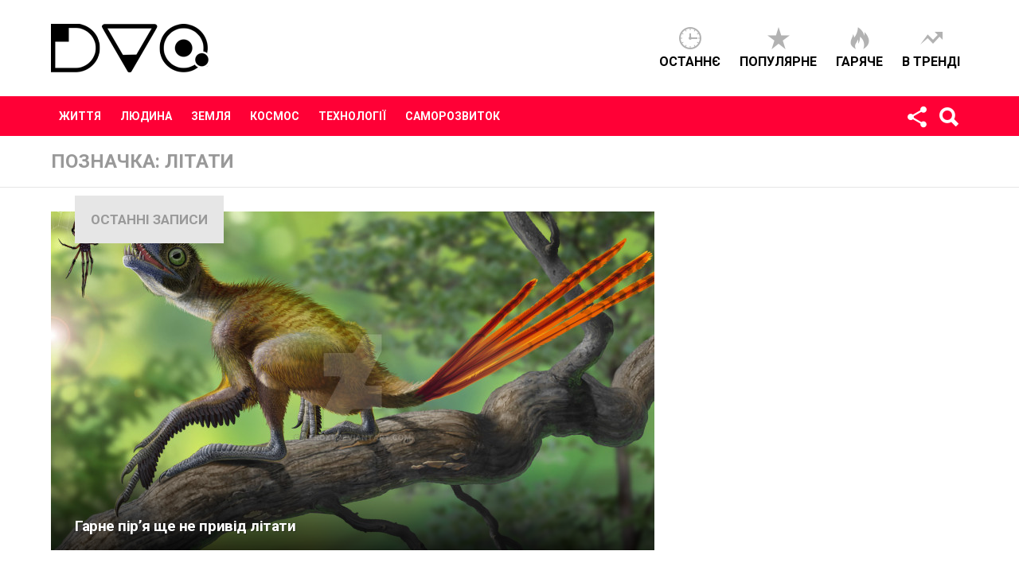

--- FILE ---
content_type: text/html; charset=UTF-8
request_url: https://dvokrapka.com/tag/litaty/
body_size: 10140
content:
<!DOCTYPE html>
<!--[if IE 7]>
<html class="no-js lt-ie10 lt-ie9 lt-ie8" id="ie7" lang="uk"><![endif]-->
<!--[if IE 8]>
<html class="no-js lt-ie10 lt-ie9" id="ie8" lang="uk"><![endif]-->
<!--[if IE 9]>
<html class="no-js lt-ie10" id="ie9" lang="uk"><![endif]-->
<!--[if !IE]><!-->
<html class="no-js" lang="uk"><!--<![endif]-->
<head>
<meta charset="UTF-8"/>
<link rel="profile" href="http://gmpg.org/xfn/11"/>
<link rel="pingback" href="https://dvokrapka.com/xmlrpc.php"/>
<meta name='robots' content='index, follow, max-image-preview:large, max-snippet:-1, max-video-preview:-1' />
<meta name="viewport" content="initial-scale=1.0, width=device-width" />
<!-- This site is optimized with the Yoast SEO plugin v20.9 - https://yoast.com/wordpress/plugins/seo/ -->
<title>літати Archives | ДВОКРАПКА</title>
<link rel="canonical" href="https://dvokrapka.com/tag/litaty/" />
<meta property="og:locale" content="uk_UA" />
<meta property="og:type" content="article" />
<meta property="og:title" content="літати Archives | ДВОКРАПКА" />
<meta property="og:url" content="https://dvokrapka.com/tag/litaty/" />
<meta property="og:site_name" content="ДВОКРАПКА" />
<meta name="twitter:card" content="summary_large_image" />
<script type="application/ld+json" class="yoast-schema-graph">{"@context":"https://schema.org","@graph":[{"@type":"CollectionPage","@id":"https://dvokrapka.com/tag/litaty/","url":"https://dvokrapka.com/tag/litaty/","name":"літати Archives | ДВОКРАПКА","isPartOf":{"@id":"https://dvokrapka.com/#website"},"breadcrumb":{"@id":"https://dvokrapka.com/tag/litaty/#breadcrumb"},"inLanguage":"uk"},{"@type":"BreadcrumbList","@id":"https://dvokrapka.com/tag/litaty/#breadcrumb","itemListElement":[{"@type":"ListItem","position":1,"name":"Home","item":"https://dvokrapka.com/"},{"@type":"ListItem","position":2,"name":"літати"}]},{"@type":"WebSite","@id":"https://dvokrapka.com/#website","url":"https://dvokrapka.com/","name":"ДВОКРАПКА","description":"Популярно про непопулярне","potentialAction":[{"@type":"SearchAction","target":{"@type":"EntryPoint","urlTemplate":"https://dvokrapka.com/?s={search_term_string}"},"query-input":"required name=search_term_string"}],"inLanguage":"uk"}]}</script>
<!-- / Yoast SEO plugin. -->
<link rel='dns-prefetch' href='//fonts.googleapis.com' />
<link rel="alternate" type="application/rss+xml" title="ДВОКРАПКА &raquo; стрічка" href="https://dvokrapka.com/feed/" />
<link rel="alternate" type="application/rss+xml" title="ДВОКРАПКА &raquo; Канал коментарів" href="https://dvokrapka.com/comments/feed/" />
<link rel="alternate" type="application/rss+xml" title="ДВОКРАПКА &raquo; літати Канал теґу" href="https://dvokrapka.com/tag/litaty/feed/" />
<!-- This site uses the Google Analytics by MonsterInsights plugin v8.15 - Using Analytics tracking - https://www.monsterinsights.com/ -->
<script src="//www.googletagmanager.com/gtag/js?id=UA-3077441-5"  data-cfasync="false" data-wpfc-render="false" type="text/javascript" async></script>
<script data-cfasync="false" data-wpfc-render="false" type="text/javascript">
var mi_version = '8.15';
var mi_track_user = true;
var mi_no_track_reason = '';
var disableStrs = [
'ga-disable-UA-3077441-5',
];
/* Function to detect opted out users */
function __gtagTrackerIsOptedOut() {
for (var index = 0; index < disableStrs.length; index++) {
if (document.cookie.indexOf(disableStrs[index] + '=true') > -1) {
return true;
}
}
return false;
}
/* Disable tracking if the opt-out cookie exists. */
if (__gtagTrackerIsOptedOut()) {
for (var index = 0; index < disableStrs.length; index++) {
window[disableStrs[index]] = true;
}
}
/* Opt-out function */
function __gtagTrackerOptout() {
for (var index = 0; index < disableStrs.length; index++) {
document.cookie = disableStrs[index] + '=true; expires=Thu, 31 Dec 2099 23:59:59 UTC; path=/';
window[disableStrs[index]] = true;
}
}
if ('undefined' === typeof gaOptout) {
function gaOptout() {
__gtagTrackerOptout();
}
}
window.dataLayer = window.dataLayer || [];
window.MonsterInsightsDualTracker = {
helpers: {},
trackers: {},
};
if (mi_track_user) {
function __gtagDataLayer() {
dataLayer.push(arguments);
}
function __gtagTracker(type, name, parameters) {
if (!parameters) {
parameters = {};
}
if (parameters.send_to) {
__gtagDataLayer.apply(null, arguments);
return;
}
if (type === 'event') {
parameters.send_to = monsterinsights_frontend.ua;
__gtagDataLayer(type, name, parameters);
} else {
__gtagDataLayer.apply(null, arguments);
}
}
__gtagTracker('js', new Date());
__gtagTracker('set', {
'developer_id.dZGIzZG': true,
});
__gtagTracker('config', 'UA-3077441-5', {"forceSSL":"true"} );
window.gtag = __gtagTracker;										(function () {
/* https://developers.google.com/analytics/devguides/collection/analyticsjs/ */
/* ga and __gaTracker compatibility shim. */
var noopfn = function () {
return null;
};
var newtracker = function () {
return new Tracker();
};
var Tracker = function () {
return null;
};
var p = Tracker.prototype;
p.get = noopfn;
p.set = noopfn;
p.send = function () {
var args = Array.prototype.slice.call(arguments);
args.unshift('send');
__gaTracker.apply(null, args);
};
var __gaTracker = function () {
var len = arguments.length;
if (len === 0) {
return;
}
var f = arguments[len - 1];
if (typeof f !== 'object' || f === null || typeof f.hitCallback !== 'function') {
if ('send' === arguments[0]) {
var hitConverted, hitObject = false, action;
if ('event' === arguments[1]) {
if ('undefined' !== typeof arguments[3]) {
hitObject = {
'eventAction': arguments[3],
'eventCategory': arguments[2],
'eventLabel': arguments[4],
'value': arguments[5] ? arguments[5] : 1,
}
}
}
if ('pageview' === arguments[1]) {
if ('undefined' !== typeof arguments[2]) {
hitObject = {
'eventAction': 'page_view',
'page_path': arguments[2],
}
}
}
if (typeof arguments[2] === 'object') {
hitObject = arguments[2];
}
if (typeof arguments[5] === 'object') {
Object.assign(hitObject, arguments[5]);
}
if ('undefined' !== typeof arguments[1].hitType) {
hitObject = arguments[1];
if ('pageview' === hitObject.hitType) {
hitObject.eventAction = 'page_view';
}
}
if (hitObject) {
action = 'timing' === arguments[1].hitType ? 'timing_complete' : hitObject.eventAction;
hitConverted = mapArgs(hitObject);
__gtagTracker('event', action, hitConverted);
}
}
return;
}
function mapArgs(args) {
var arg, hit = {};
var gaMap = {
'eventCategory': 'event_category',
'eventAction': 'event_action',
'eventLabel': 'event_label',
'eventValue': 'event_value',
'nonInteraction': 'non_interaction',
'timingCategory': 'event_category',
'timingVar': 'name',
'timingValue': 'value',
'timingLabel': 'event_label',
'page': 'page_path',
'location': 'page_location',
'title': 'page_title',
};
for (arg in args) {
if (!(!args.hasOwnProperty(arg) || !gaMap.hasOwnProperty(arg))) {
hit[gaMap[arg]] = args[arg];
} else {
hit[arg] = args[arg];
}
}
return hit;
}
try {
f.hitCallback();
} catch (ex) {
}
};
__gaTracker.create = newtracker;
__gaTracker.getByName = newtracker;
__gaTracker.getAll = function () {
return [];
};
__gaTracker.remove = noopfn;
__gaTracker.loaded = true;
window['__gaTracker'] = __gaTracker;
})();
} else {
console.log("");
(function () {
function __gtagTracker() {
return null;
}
window['__gtagTracker'] = __gtagTracker;
window['gtag'] = __gtagTracker;
})();
}
</script>
<!-- / Google Analytics by MonsterInsights -->
<!-- <link rel='stylesheet' id='wp-block-library-css' href='https://dvokrapka.com/wp-includes/css/dist/block-library/style.min.css?ver=d87ddd341f1792bade6bb9bf24adac68' type='text/css' media='all' /> -->
<!-- <link rel='stylesheet' id='classic-theme-styles-css' href='https://dvokrapka.com/wp-includes/css/classic-themes.min.css?ver=d87ddd341f1792bade6bb9bf24adac68' type='text/css' media='all' /> -->
<link rel="stylesheet" type="text/css" href="//dvokrapka.com/wp-content/cache/wpfc-minified/8z0dfzre/fkk0m.css" media="all"/>
<style id='global-styles-inline-css' type='text/css'>
body{--wp--preset--color--black: #000000;--wp--preset--color--cyan-bluish-gray: #abb8c3;--wp--preset--color--white: #ffffff;--wp--preset--color--pale-pink: #f78da7;--wp--preset--color--vivid-red: #cf2e2e;--wp--preset--color--luminous-vivid-orange: #ff6900;--wp--preset--color--luminous-vivid-amber: #fcb900;--wp--preset--color--light-green-cyan: #7bdcb5;--wp--preset--color--vivid-green-cyan: #00d084;--wp--preset--color--pale-cyan-blue: #8ed1fc;--wp--preset--color--vivid-cyan-blue: #0693e3;--wp--preset--color--vivid-purple: #9b51e0;--wp--preset--gradient--vivid-cyan-blue-to-vivid-purple: linear-gradient(135deg,rgba(6,147,227,1) 0%,rgb(155,81,224) 100%);--wp--preset--gradient--light-green-cyan-to-vivid-green-cyan: linear-gradient(135deg,rgb(122,220,180) 0%,rgb(0,208,130) 100%);--wp--preset--gradient--luminous-vivid-amber-to-luminous-vivid-orange: linear-gradient(135deg,rgba(252,185,0,1) 0%,rgba(255,105,0,1) 100%);--wp--preset--gradient--luminous-vivid-orange-to-vivid-red: linear-gradient(135deg,rgba(255,105,0,1) 0%,rgb(207,46,46) 100%);--wp--preset--gradient--very-light-gray-to-cyan-bluish-gray: linear-gradient(135deg,rgb(238,238,238) 0%,rgb(169,184,195) 100%);--wp--preset--gradient--cool-to-warm-spectrum: linear-gradient(135deg,rgb(74,234,220) 0%,rgb(151,120,209) 20%,rgb(207,42,186) 40%,rgb(238,44,130) 60%,rgb(251,105,98) 80%,rgb(254,248,76) 100%);--wp--preset--gradient--blush-light-purple: linear-gradient(135deg,rgb(255,206,236) 0%,rgb(152,150,240) 100%);--wp--preset--gradient--blush-bordeaux: linear-gradient(135deg,rgb(254,205,165) 0%,rgb(254,45,45) 50%,rgb(107,0,62) 100%);--wp--preset--gradient--luminous-dusk: linear-gradient(135deg,rgb(255,203,112) 0%,rgb(199,81,192) 50%,rgb(65,88,208) 100%);--wp--preset--gradient--pale-ocean: linear-gradient(135deg,rgb(255,245,203) 0%,rgb(182,227,212) 50%,rgb(51,167,181) 100%);--wp--preset--gradient--electric-grass: linear-gradient(135deg,rgb(202,248,128) 0%,rgb(113,206,126) 100%);--wp--preset--gradient--midnight: linear-gradient(135deg,rgb(2,3,129) 0%,rgb(40,116,252) 100%);--wp--preset--duotone--dark-grayscale: url('#wp-duotone-dark-grayscale');--wp--preset--duotone--grayscale: url('#wp-duotone-grayscale');--wp--preset--duotone--purple-yellow: url('#wp-duotone-purple-yellow');--wp--preset--duotone--blue-red: url('#wp-duotone-blue-red');--wp--preset--duotone--midnight: url('#wp-duotone-midnight');--wp--preset--duotone--magenta-yellow: url('#wp-duotone-magenta-yellow');--wp--preset--duotone--purple-green: url('#wp-duotone-purple-green');--wp--preset--duotone--blue-orange: url('#wp-duotone-blue-orange');--wp--preset--font-size--small: 13px;--wp--preset--font-size--medium: 20px;--wp--preset--font-size--large: 36px;--wp--preset--font-size--x-large: 42px;--wp--preset--spacing--20: 0.44rem;--wp--preset--spacing--30: 0.67rem;--wp--preset--spacing--40: 1rem;--wp--preset--spacing--50: 1.5rem;--wp--preset--spacing--60: 2.25rem;--wp--preset--spacing--70: 3.38rem;--wp--preset--spacing--80: 5.06rem;--wp--preset--shadow--natural: 6px 6px 9px rgba(0, 0, 0, 0.2);--wp--preset--shadow--deep: 12px 12px 50px rgba(0, 0, 0, 0.4);--wp--preset--shadow--sharp: 6px 6px 0px rgba(0, 0, 0, 0.2);--wp--preset--shadow--outlined: 6px 6px 0px -3px rgba(255, 255, 255, 1), 6px 6px rgba(0, 0, 0, 1);--wp--preset--shadow--crisp: 6px 6px 0px rgba(0, 0, 0, 1);}:where(.is-layout-flex){gap: 0.5em;}body .is-layout-flow > .alignleft{float: left;margin-inline-start: 0;margin-inline-end: 2em;}body .is-layout-flow > .alignright{float: right;margin-inline-start: 2em;margin-inline-end: 0;}body .is-layout-flow > .aligncenter{margin-left: auto !important;margin-right: auto !important;}body .is-layout-constrained > .alignleft{float: left;margin-inline-start: 0;margin-inline-end: 2em;}body .is-layout-constrained > .alignright{float: right;margin-inline-start: 2em;margin-inline-end: 0;}body .is-layout-constrained > .aligncenter{margin-left: auto !important;margin-right: auto !important;}body .is-layout-constrained > :where(:not(.alignleft):not(.alignright):not(.alignfull)){max-width: var(--wp--style--global--content-size);margin-left: auto !important;margin-right: auto !important;}body .is-layout-constrained > .alignwide{max-width: var(--wp--style--global--wide-size);}body .is-layout-flex{display: flex;}body .is-layout-flex{flex-wrap: wrap;align-items: center;}body .is-layout-flex > *{margin: 0;}:where(.wp-block-columns.is-layout-flex){gap: 2em;}.has-black-color{color: var(--wp--preset--color--black) !important;}.has-cyan-bluish-gray-color{color: var(--wp--preset--color--cyan-bluish-gray) !important;}.has-white-color{color: var(--wp--preset--color--white) !important;}.has-pale-pink-color{color: var(--wp--preset--color--pale-pink) !important;}.has-vivid-red-color{color: var(--wp--preset--color--vivid-red) !important;}.has-luminous-vivid-orange-color{color: var(--wp--preset--color--luminous-vivid-orange) !important;}.has-luminous-vivid-amber-color{color: var(--wp--preset--color--luminous-vivid-amber) !important;}.has-light-green-cyan-color{color: var(--wp--preset--color--light-green-cyan) !important;}.has-vivid-green-cyan-color{color: var(--wp--preset--color--vivid-green-cyan) !important;}.has-pale-cyan-blue-color{color: var(--wp--preset--color--pale-cyan-blue) !important;}.has-vivid-cyan-blue-color{color: var(--wp--preset--color--vivid-cyan-blue) !important;}.has-vivid-purple-color{color: var(--wp--preset--color--vivid-purple) !important;}.has-black-background-color{background-color: var(--wp--preset--color--black) !important;}.has-cyan-bluish-gray-background-color{background-color: var(--wp--preset--color--cyan-bluish-gray) !important;}.has-white-background-color{background-color: var(--wp--preset--color--white) !important;}.has-pale-pink-background-color{background-color: var(--wp--preset--color--pale-pink) !important;}.has-vivid-red-background-color{background-color: var(--wp--preset--color--vivid-red) !important;}.has-luminous-vivid-orange-background-color{background-color: var(--wp--preset--color--luminous-vivid-orange) !important;}.has-luminous-vivid-amber-background-color{background-color: var(--wp--preset--color--luminous-vivid-amber) !important;}.has-light-green-cyan-background-color{background-color: var(--wp--preset--color--light-green-cyan) !important;}.has-vivid-green-cyan-background-color{background-color: var(--wp--preset--color--vivid-green-cyan) !important;}.has-pale-cyan-blue-background-color{background-color: var(--wp--preset--color--pale-cyan-blue) !important;}.has-vivid-cyan-blue-background-color{background-color: var(--wp--preset--color--vivid-cyan-blue) !important;}.has-vivid-purple-background-color{background-color: var(--wp--preset--color--vivid-purple) !important;}.has-black-border-color{border-color: var(--wp--preset--color--black) !important;}.has-cyan-bluish-gray-border-color{border-color: var(--wp--preset--color--cyan-bluish-gray) !important;}.has-white-border-color{border-color: var(--wp--preset--color--white) !important;}.has-pale-pink-border-color{border-color: var(--wp--preset--color--pale-pink) !important;}.has-vivid-red-border-color{border-color: var(--wp--preset--color--vivid-red) !important;}.has-luminous-vivid-orange-border-color{border-color: var(--wp--preset--color--luminous-vivid-orange) !important;}.has-luminous-vivid-amber-border-color{border-color: var(--wp--preset--color--luminous-vivid-amber) !important;}.has-light-green-cyan-border-color{border-color: var(--wp--preset--color--light-green-cyan) !important;}.has-vivid-green-cyan-border-color{border-color: var(--wp--preset--color--vivid-green-cyan) !important;}.has-pale-cyan-blue-border-color{border-color: var(--wp--preset--color--pale-cyan-blue) !important;}.has-vivid-cyan-blue-border-color{border-color: var(--wp--preset--color--vivid-cyan-blue) !important;}.has-vivid-purple-border-color{border-color: var(--wp--preset--color--vivid-purple) !important;}.has-vivid-cyan-blue-to-vivid-purple-gradient-background{background: var(--wp--preset--gradient--vivid-cyan-blue-to-vivid-purple) !important;}.has-light-green-cyan-to-vivid-green-cyan-gradient-background{background: var(--wp--preset--gradient--light-green-cyan-to-vivid-green-cyan) !important;}.has-luminous-vivid-amber-to-luminous-vivid-orange-gradient-background{background: var(--wp--preset--gradient--luminous-vivid-amber-to-luminous-vivid-orange) !important;}.has-luminous-vivid-orange-to-vivid-red-gradient-background{background: var(--wp--preset--gradient--luminous-vivid-orange-to-vivid-red) !important;}.has-very-light-gray-to-cyan-bluish-gray-gradient-background{background: var(--wp--preset--gradient--very-light-gray-to-cyan-bluish-gray) !important;}.has-cool-to-warm-spectrum-gradient-background{background: var(--wp--preset--gradient--cool-to-warm-spectrum) !important;}.has-blush-light-purple-gradient-background{background: var(--wp--preset--gradient--blush-light-purple) !important;}.has-blush-bordeaux-gradient-background{background: var(--wp--preset--gradient--blush-bordeaux) !important;}.has-luminous-dusk-gradient-background{background: var(--wp--preset--gradient--luminous-dusk) !important;}.has-pale-ocean-gradient-background{background: var(--wp--preset--gradient--pale-ocean) !important;}.has-electric-grass-gradient-background{background: var(--wp--preset--gradient--electric-grass) !important;}.has-midnight-gradient-background{background: var(--wp--preset--gradient--midnight) !important;}.has-small-font-size{font-size: var(--wp--preset--font-size--small) !important;}.has-medium-font-size{font-size: var(--wp--preset--font-size--medium) !important;}.has-large-font-size{font-size: var(--wp--preset--font-size--large) !important;}.has-x-large-font-size{font-size: var(--wp--preset--font-size--x-large) !important;}
.wp-block-navigation a:where(:not(.wp-element-button)){color: inherit;}
:where(.wp-block-columns.is-layout-flex){gap: 2em;}
.wp-block-pullquote{font-size: 1.5em;line-height: 1.6;}
</style>
<!-- <link rel='stylesheet' id='contact-form-7-css' href='https://dvokrapka.com/wp-content/plugins/contact-form-7/includes/css/styles.css?ver=5.7.7' type='text/css' media='all' /> -->
<!-- <link rel='stylesheet' id='wordpress-popular-posts-css-css' href='https://dvokrapka.com/wp-content/plugins/wordpress-popular-posts/assets/css/wpp.css?ver=6.1.1' type='text/css' media='all' /> -->
<!-- <link rel='stylesheet' id='g1-main-css' href='https://dvokrapka.com/wp-content/themes/bimber/css/main.css?ver=1.1' type='text/css' media='all' /> -->
<link rel="stylesheet" type="text/css" href="//dvokrapka.com/wp-content/cache/wpfc-minified/1fv97h6x/fkk0m.css" media="all"/>
<link rel='stylesheet' id='bimber-poppins-css-css' href='https://fonts.googleapis.com/css?family=Poppins%3A400%2C300%2C500%2C600%2C700&#038;subset=latin%2Clatin-ext%2Ccyrillic&#038;ver=d87ddd341f1792bade6bb9bf24adac68' type='text/css' media='all' />
<link rel='stylesheet' id='bimber-roboto-css-css' href='https://fonts.googleapis.com/css?family=Roboto%3A400%2C300%2C700&#038;subset=latin%2Clatin-ext%2Ccyrillic&#038;ver=d87ddd341f1792bade6bb9bf24adac68' type='text/css' media='all' />
<!-- <link rel='stylesheet' id='bimber-bimbericons-css' href='https://dvokrapka.com/wp-content/themes/bimber/css/bimber/styles.css?ver=1.1' type='text/css' media='all' /> -->
<link rel="stylesheet" type="text/css" href="//dvokrapka.com/wp-content/cache/wpfc-minified/31iq2mxn/fkk0m.css" media="all"/>
<!-- <link rel='stylesheet' id='bimber-print-css' href='https://dvokrapka.com/wp-content/themes/bimber/css/print.css?ver=1.1' type='text/css' media='print' /> -->
<link rel="stylesheet" type="text/css" href="//dvokrapka.com/wp-content/cache/wpfc-minified/kahaer79/fkk0m.css" media="print"/>
<!-- <link rel='stylesheet' id='bimber-dynamic-style-css' href='https://dvokrapka.com/wp-content/uploads/dynamic-style.css?respondjs=no&#038;ver=1.1' type='text/css' media='all' /> -->
<link rel="stylesheet" type="text/css" href="//dvokrapka.com/wp-content/cache/wpfc-minified/1saz1rqh/fkk0m.css" media="all"/>
<!-- <link rel='stylesheet' id='bimber-style-css' href='https://dvokrapka.com/wp-content/themes/bimber-child-theme/style.css?ver=d87ddd341f1792bade6bb9bf24adac68' type='text/css' media='screen' /> -->
<link rel="stylesheet" type="text/css" href="//dvokrapka.com/wp-content/cache/wpfc-minified/g0csabo9/fkk0m.css" media="screen"/>
<script src='//dvokrapka.com/wp-content/cache/wpfc-minified/kyh34rf8/fkk0m.js' type="text/javascript"></script>
<!-- <script type='text/javascript' src='https://dvokrapka.com/wp-content/plugins/google-analytics-for-wordpress/assets/js/frontend-gtag.min.js?ver=8.15' id='monsterinsights-frontend-script-js'></script> -->
<script data-cfasync="false" data-wpfc-render="false" type="text/javascript" id='monsterinsights-frontend-script-js-extra'>/* <![CDATA[ */
var monsterinsights_frontend = {"js_events_tracking":"true","download_extensions":"doc,pdf,ppt,zip,xls,docx,pptx,xlsx","inbound_paths":"[]","home_url":"https:\/\/dvokrapka.com","hash_tracking":"false","ua":"UA-3077441-5","v4_id":""};/* ]]> */
</script>
<script type='application/json' id='wpp-json'>
{"sampling_active":0,"sampling_rate":100,"ajax_url":"https:\/\/dvokrapka.com\/wp-json\/wordpress-popular-posts\/v1\/popular-posts","api_url":"https:\/\/dvokrapka.com\/wp-json\/wordpress-popular-posts","ID":0,"token":"90cedea856","lang":0,"debug":0}
</script>
<script src='//dvokrapka.com/wp-content/cache/wpfc-minified/8ydxsbpc/fkk0m.js' type="text/javascript"></script>
<!-- <script type='text/javascript' src='https://dvokrapka.com/wp-content/plugins/wordpress-popular-posts/assets/js/wpp.min.js?ver=6.1.1' id='wpp-js-js'></script> -->
<!-- <script type='text/javascript' src='https://dvokrapka.com/wp-includes/js/jquery/jquery.min.js?ver=3.6.4' id='jquery-core-js'></script> -->
<!-- <script type='text/javascript' src='https://dvokrapka.com/wp-includes/js/jquery/jquery-migrate.min.js?ver=3.4.0' id='jquery-migrate-js'></script> -->
<!-- <script type='text/javascript' src='https://dvokrapka.com/wp-content/themes/bimber/js/modernizr/modernizr-custom.js?ver=3.3.0' id='modernizr-js'></script> -->
<link rel="https://api.w.org/" href="https://dvokrapka.com/wp-json/" /><link rel="alternate" type="application/json" href="https://dvokrapka.com/wp-json/wp/v2/tags/215" /><link rel="EditURI" type="application/rsd+xml" title="RSD" href="https://dvokrapka.com/xmlrpc.php?rsd" />
<link rel="wlwmanifest" type="application/wlwmanifest+xml" href="https://dvokrapka.com/wp-includes/wlwmanifest.xml" />
<style id="wpp-loading-animation-styles">@-webkit-keyframes bgslide{from{background-position-x:0}to{background-position-x:-200%}}@keyframes bgslide{from{background-position-x:0}to{background-position-x:-200%}}.wpp-widget-placeholder,.wpp-widget-block-placeholder{margin:0 auto;width:60px;height:3px;background:#dd3737;background:linear-gradient(90deg,#dd3737 0%,#571313 10%,#dd3737 100%);background-size:200% auto;border-radius:3px;-webkit-animation:bgslide 1s infinite linear;animation:bgslide 1s infinite linear}</style>
<link rel="icon" href="https://dvokrapka.com/wp-content/uploads/2016/04/cropped-icon_512-1-1-32x32.png" sizes="32x32" />
<link rel="icon" href="https://dvokrapka.com/wp-content/uploads/2016/04/cropped-icon_512-1-1-192x192.png" sizes="192x192" />
<link rel="apple-touch-icon" href="https://dvokrapka.com/wp-content/uploads/2016/04/cropped-icon_512-1-1-180x180.png" />
<meta name="msapplication-TileImage" content="https://dvokrapka.com/wp-content/uploads/2016/04/cropped-icon_512-1-1-270x270.png" />
</head>
<body class="archive tag tag-litaty tag-215 g1-layout-stretched g1-hoverable" itemscope itemtype="http://schema.org/WebPage">
<div class="g1-body-inner">
<div id="page">
<div class="g1-header g1-row g1-row-layout-page">
<div class="g1-row-inner">
<div class="g1-column">
<div class="g1-id" itemscope itemtype="http://schema.org/Organization">
<p class="g1-mega g1-mega-2nd site-title">
<a class="g1-logo-wrapper"
href="https://dvokrapka.com/" rel="home" itemprop="url">
<img itemprop="logo" class="g1-logo g1-logo-default" width="200" height="54" src="https://dvokrapka.com/wp-content/uploads/2020/09/new_logo_200.png" srcset="https://dvokrapka.com/wp-content/uploads/2016/04/new_logo_500-1.png 2x,https://dvokrapka.com/wp-content/uploads/2020/09/new_logo_200.png 1x" alt="ДВОКРАПКА" />							</a>
</p>
</div>
<nav class="g1-quick-nav">
<ul class="g1-quick-nav-menu">
<li class="menu-item menu-item-type-g1-latest ">
<a href="https://dvokrapka.com">Останнє</a>
</li>
<li class="menu-item menu-item-type-g1-popular ">
<a href="https://dvokrapka.com/popular/">Популярне</a>
</li>
<li class="menu-item menu-item-type-g1-hot ">
<a href="https://dvokrapka.com/hot/">Гаряче</a>
</li>
<li class="menu-item menu-item-type-g1-trending ">
<a href="https://dvokrapka.com/trending/">В тренді</a>
</li>
</ul>
</nav>
</div>
</div>
<div class="g1-row-background"></div>
</div>
<div class="g1-row g1-row-layout-page g1-navbar">
<div class="g1-row-inner">
<div class="g1-column g1-dropable">
<a class="g1-hamburger g1-hamburger-show" href="">
<span class="g1-hamburger-icon"></span>
<span class="g1-hamburger-label">Menu</span>
</a>
<!-- BEGIN .g1-primary-nav -->
<nav id="g1-primary-nav" class="g1-primary-nav"><ul id="g1-primary-nav-menu" class=""><li id="menu-item-359" class="menu-item menu-item-type-taxonomy menu-item-object-category menu-item-359"><a href="https://dvokrapka.com/life/">Життя</a></li>
<li id="menu-item-358" class="menu-item menu-item-type-taxonomy menu-item-object-category menu-item-358"><a href="https://dvokrapka.com/human/">Людина</a></li>
<li id="menu-item-365" class="menu-item menu-item-type-taxonomy menu-item-object-category menu-item-365"><a href="https://dvokrapka.com/earth/">Земля</a></li>
<li id="menu-item-360" class="menu-item menu-item-type-taxonomy menu-item-object-category menu-item-360"><a href="https://dvokrapka.com/space/">Космос</a></li>
<li id="menu-item-363" class="menu-item menu-item-type-taxonomy menu-item-object-category menu-item-363"><a href="https://dvokrapka.com/technology/">Технології</a></li>
<li id="menu-item-626" class="menu-item menu-item-type-taxonomy menu-item-object-category menu-item-626"><a href="https://dvokrapka.com/self/">Саморозвиток</a></li>
</ul></nav>					<!-- END .g1-primary-nav -->
<!-- BEGIN .g1-user-nav -->
<!-- END .g1-user-nav -->
<div class="g1-drop g1-drop-before g1-drop-the-search">
<a class="g1-drop-toggle" href="#">
<i class="bimber-icon bimber-icon-search"></i>Пошук								<span class="g1-drop-toggle-arrow"></span>
</a>
<div class="g1-drop-content">
<div role="search">
<form method="get"
class="g1-searchform-tpl-default g1-form-s search-form"
action="https://dvokrapka.com/">
<label>
<span class="screen-reader-text">Шукати:</span>
<input type="search" class="search-field"
placeholder="Поушк &hellip;"
value="" name="s"
title="Шукати:"/>
</label>
<input type="submit" class="search-submit"
value="Пошук"/>
</form>
</div>
</div>
</div>
<div class="g1-drop g1-drop-the-socials">
<a class="g1-drop-toggle" href="#" title="Стежте за нами">
<i class="bimber-icon bimber-icon-follow"></i> Стежте за нами								<span class="g1-drop-toggle-arrow"></span>
</a>
<div class="g1-drop-content">
<ul id="g1-social-icons-1" class="g1-socials-items g1-socials-items-tpl-grid">
<li class="g1-socials-item g1-socials-item-facebook">
<a class="g1-socials-item-link" href="https://www.facebook.com/dvokrapka/" target="_blank">
<i class="g1-socials-item-icon g1-socials-item-icon-48 g1-socials-item-icon-original g1-socials-item-icon-facebook"></i>
<span class="g1-socials-item-tooltip">
<span class="g1-socials-item-tooltip-inner">facebook</span>
</span>
</a>
</li>
<li class="g1-socials-item g1-socials-item-twitter">
<a class="g1-socials-item-link" href="https://twitter.com/dvokrapka" target="_blank">
<i class="g1-socials-item-icon g1-socials-item-icon-48 g1-socials-item-icon-original g1-socials-item-icon-twitter"></i>
<span class="g1-socials-item-tooltip">
<span class="g1-socials-item-tooltip-inner">twitter</span>
</span>
</a>
</li>
<li class="g1-socials-item g1-socials-item-googleplus">
<a class="g1-socials-item-link" href="https://plus.google.com/+Dvokrapkacom" target="_blank">
<i class="g1-socials-item-icon g1-socials-item-icon-48 g1-socials-item-icon-original g1-socials-item-icon-googleplus"></i>
<span class="g1-socials-item-tooltip">
<span class="g1-socials-item-tooltip-inner">googleplus</span>
</span>
</a>
</li>
<li class="g1-socials-item g1-socials-item-instagram">
<a class="g1-socials-item-link" href="https://www.instagram.com/dvokrapkacom/" target="_blank">
<i class="g1-socials-item-icon g1-socials-item-icon-48 g1-socials-item-icon-original g1-socials-item-icon-instagram"></i>
<span class="g1-socials-item-tooltip">
<span class="g1-socials-item-tooltip-inner">instagram</span>
</span>
</a>
</li>
</ul>
</div>
</div>
</div><!-- .g1-column -->
</div>
</div>
<div id="primary" class="g1-primary-max">
<div id="content" role="main">
<header class="g1-row g1-row-layout-page archive-header">
<div class="g1-row-inner">
<div class="g1-column">
<h1 class="g1-alpha g1-alpha-2nd archive-title">Позначка: <span>літати</span></h1>					</div>
</div>
<div class="g1-row-background">
</div>
</header>
<section class="g1-row g1-row-layout-page archive-featured archive-featured-row">
<div class="g1-row-inner">
<div class="g1-column">
<h2 class="g1-delta g1-delta-2nd archive-featured-title">Останні записи</h2>
<div class="g1-mosaic">
<div class="g1-mosaic-item-1">
<article class="entry-tpl-tile entry-tpl-tile-xl g1-dark post-108 post type-post status-publish format-standard has-post-thumbnail category-life tag-arheopteryks tag-dynozavr tag-epideksypteryks tag-litaty tag-pirya tag-ptahy" itemscope=""
itemtype="http://schema.org/Article">
<figure class="entry-featured-media"  style="background-image: url(https://dvokrapka.com/wp-content/uploads/2008/10/epidexipteryx-758x426.jpg);" itemprop="image" itemscope itemtype="http://schema.org/ImageObject"><a class="g1-frame" href="https://dvokrapka.com/life/2008/10/harne-pirya-sche-ne-pryvid-litaty/"><span class="g1-frame-inner" style="padding-bottom: 56.200527704485%;"><img width="758" height="426" src="https://dvokrapka.com/wp-content/uploads/2008/10/epidexipteryx-758x426.jpg" class="attachment-bimber-tile size-bimber-tile wp-post-image" alt="" decoding="async" loading="lazy" itemprop="contentUrl" srcset="https://dvokrapka.com/wp-content/uploads/2008/10/epidexipteryx-758x426.jpg 758w, https://dvokrapka.com/wp-content/uploads/2008/10/epidexipteryx-364x205.jpg 364w" sizes="(max-width: 758px) 100vw, 758px" /></span></a><meta itemprop="url" content="http://bimber.bringthepixel.com/wp-content/uploads/2015/11/wow_06_v01-192x96.jpg" /><meta itemprop="width" content="800" /><meta itemprop="height" content="600" /></figure>
<header class="entry-header">
<div class="entry-before-title">
</div>
<h3 class="g1-gamma g1lg-alpha g1-gamma-1st entry-title"><a href="https://dvokrapka.com/life/2008/10/harne-pirya-sche-ne-pryvid-litaty/" rel="bookmark">Гарне пір’я ще не привід літати</a></h3>	</header>
</article>
</div>
</div>
</div>
</div>
<div class="g1-row-background"></div>
</section>
<div class="g1-row g1-row-layout-page g1-row-padding-m">
<div class="g1-row-inner">
<div class="g1-column">
<p class="no-results">
Перепрошуємо, але не знайдено жодних результатів.			</p>
</div>
</div>
<div class="g1-row-background">
</div>
</div>
</div><!-- #content -->
</div><!-- #primary -->

<div class="g1-row g1-row-layout-page g1-prefooter">
<div class="g1-row-inner">
<div class="g1-column g1-column-1of3">
<aside id="text-3" class="widget widget_text g1-widget-class"><header><h2 class="g1-delta g1-delta-2nd widgettitle">Що це таке</h2></header>			<div class="textwidget">"Двокрапка" відкриває захопливу природу Всесвіту та допомагає знайти власне місце у ньому. </div>
</aside><aside id="g1_socials-3" class="widget widget_g1_socials g1-widget-class"><header><h2 class="g1-delta g1-delta-2nd widgettitle">Стежте за нами</h2></header><ul id="g1-social-icons-2" class="g1-socials-items g1-socials-items-tpl-grid">
<li class="g1-socials-item g1-socials-item-facebook">
<a class="g1-socials-item-link" href="https://www.facebook.com/dvokrapka/" target="_blank">
<i class="g1-socials-item-icon g1-socials-item-icon-48 g1-socials-item-icon-dark g1-socials-item-icon-facebook"></i>
<span class="g1-socials-item-tooltip">
<span class="g1-socials-item-tooltip-inner">facebook</span>
</span>
</a>
</li>
<li class="g1-socials-item g1-socials-item-twitter">
<a class="g1-socials-item-link" href="https://twitter.com/dvokrapka" target="_blank">
<i class="g1-socials-item-icon g1-socials-item-icon-48 g1-socials-item-icon-dark g1-socials-item-icon-twitter"></i>
<span class="g1-socials-item-tooltip">
<span class="g1-socials-item-tooltip-inner">twitter</span>
</span>
</a>
</li>
<li class="g1-socials-item g1-socials-item-googleplus">
<a class="g1-socials-item-link" href="https://plus.google.com/+Dvokrapkacom" target="_blank">
<i class="g1-socials-item-icon g1-socials-item-icon-48 g1-socials-item-icon-dark g1-socials-item-icon-googleplus"></i>
<span class="g1-socials-item-tooltip">
<span class="g1-socials-item-tooltip-inner">googleplus</span>
</span>
</a>
</li>
<li class="g1-socials-item g1-socials-item-instagram">
<a class="g1-socials-item-link" href="https://www.instagram.com/dvokrapkacom/" target="_blank">
<i class="g1-socials-item-icon g1-socials-item-icon-48 g1-socials-item-icon-dark g1-socials-item-icon-instagram"></i>
<span class="g1-socials-item-tooltip">
<span class="g1-socials-item-tooltip-inner">instagram</span>
</span>
</a>
</li>
</ul>
</aside>		</div>
<div class="g1-column g1-column-1of3">
<aside id="mc4wp_form_widget-5" class="widget widget_mc4wp_form_widget g1-widget-class"><header><h2 class="g1-delta g1-delta-2nd widgettitle">Підписка на розсилку</h2></header><script>(function() {
window.mc4wp = window.mc4wp || {
listeners: [],
forms: {
on: function(evt, cb) {
window.mc4wp.listeners.push(
{
event   : evt,
callback: cb
}
);
}
}
}
})();
</script><!-- Mailchimp for WordPress v4.9.5 - https://wordpress.org/plugins/mailchimp-for-wp/ --><form id="mc4wp-form-1" class="mc4wp-form mc4wp-form-628" method="post" data-id="628" data-name="Двокрапка" ><p class="g1-alpha g1-alpha-1st">Підпишіться на тижневий огляд наукових новин!</p><div class="mc4wp-form-fields"><p>
<label>Email address: </label>
<input type="email" name="EMAIL" placeholder="Ваш E-mail" required />
</p>
<p>
<input type="submit" value="Підписатись" />
</p></div><label style="display: none !important;">Leave this field empty if you're human: <input type="text" name="_mc4wp_honeypot" value="" tabindex="-1" autocomplete="off" /></label><input type="hidden" name="_mc4wp_timestamp" value="1689579851" /><input type="hidden" name="_mc4wp_form_id" value="628" /><input type="hidden" name="_mc4wp_form_element_id" value="mc4wp-form-1" /><div class="mc4wp-response"></div><p class="g1-newsletter-privacy">Не турбуйтесь, я не буду спамити.</p></form><!-- / Mailchimp for WordPress Plugin --></aside>		</div>
<div class="g1-column g1-column-1of3">
<aside id="recent-comments-3" class="widget widget_recent_comments g1-widget-class"><header><h2 class="g1-delta g1-delta-2nd widgettitle">Останні коментарі</h2></header><ul id="recentcomments"><li class="recentcomments"><span class="comment-author-link"><a href="http://dvokrapka.com/human/2008/09/lin-dvyhun-evolyutsiji/" class="url" rel="ugc">Лінь двигун евоюції? | ДВОКРАПКА</a></span> до <a href="https://dvokrapka.com/human/2009/02/henetychnyj-vybuh-vidokremyv-lyudej-vid-mavp/#comment-1139">Генетичний вибух відокремив людей від мавп</a></li><li class="recentcomments"><span class="comment-author-link"><a href="http://dvokrapka.com/human/2008/09/vtrata-volossya-prychyna-pryamohodinnya/" class="url" rel="ugc">Втрата волосся - причина прямоходіння? | ДВОКРАПКА</a></span> до <a href="https://dvokrapka.com/human/2009/03/i-tak-ne-moloda-lyudyna-pryamohodyacha-vyyavlyajetsya-sche-starishoyu/#comment-1138">І так немолода Людина прямоходяча, виявляється ще старішою</a></li><li class="recentcomments"><span class="comment-author-link"><a href="http://dvokrapka.com/technology/2008/09/hihantskyj-sonyachnyj-ostriv/" class="url" rel="ugc">Гігантський сонячний острів | ДВОКРАПКА</a></span> до <a href="https://dvokrapka.com/technology/2009/03/palayucha-kryha-bezvidhodnyj-enerhonosij-21-stolittya/#comment-1137">Палаюча крига &#8211; безвідходний енергоносій 21 століття?</a></li></ul></aside>		</div>
</div>
<div class="g1-row-background">
</div>
</div>
<div class="g1-row g1-row-layout-page g1-footer">
<div class="g1-row-inner">
<div class="g1-column">
<p class="g1-footer-text">© 2023 Двокрапка</p>
<nav id="g1-footer-nav" class="g1-footer-nav"><ul id="g1-footer-nav-menu" class=""><li id="menu-item-655" class="menu-item menu-item-type-custom menu-item-object-custom menu-item-home menu-item-655"><a href="http://dvokrapka.com/">Головна</a></li>
<li id="menu-item-654" class="menu-item menu-item-type-post_type menu-item-object-page menu-item-654"><a href="https://dvokrapka.com/contact/">Зв&#8217;язок</a></li>
</ul></nav>
</div><!-- .g1-column -->
</div>
<div class="g1-row-background">
</div>
</div><!-- .g1-row -->
<a href="#page" class="g1-back-to-top">Нагору</a>
</div><!-- #page -->
<div class="g1-canvas-overlay"></div>
<div class="g1-canvas g1-canvas-global">
<a class="g1-canvas-toggle" href="#"></a>
<div class="g1-canvas-content">
</div>
</div>
</div><!-- .g1-body-inner -->
<div id="g1-breakpoint-desktop"></div>
<script>(function() {function maybePrefixUrlField () {
const value = this.value.trim()
if (value !== '' && value.indexOf('http') !== 0) {
this.value = 'http://' + value
}
}
const urlFields = document.querySelectorAll('.mc4wp-form input[type="url"]')
for (let j = 0; j < urlFields.length; j++) {
urlFields[j].addEventListener('blur', maybePrefixUrlField)
}
})();</script><!-- <link rel='stylesheet' id='font-awesome-css' href='https://dvokrapka.com/wp-content/plugins/g1-socials/css/font-awesome/css/font-awesome.min.css?ver=d87ddd341f1792bade6bb9bf24adac68' type='text/css' media='all' /> -->
<link rel="stylesheet" type="text/css" href="//dvokrapka.com/wp-content/cache/wpfc-minified/l0ewcvjm/fkk0m.css" media="all"/>
<!-- <link rel='stylesheet' id='g1-socials-basic-screen-css' href='https://dvokrapka.com/wp-content/plugins/g1-socials/css/screen-basic.css?ver=1.1' type='text/css' media='screen' /> -->
<link rel="stylesheet" type="text/css" href="//dvokrapka.com/wp-content/cache/wpfc-minified/edqctov2/fkk0m.css" media="screen"/>
<script type='text/javascript' src='https://dvokrapka.com/wp-content/plugins/contact-form-7/includes/swv/js/index.js?ver=5.7.7' id='swv-js'></script>
<script type='text/javascript' id='contact-form-7-js-extra'>
/* <![CDATA[ */
var wpcf7 = {"api":{"root":"https:\/\/dvokrapka.com\/wp-json\/","namespace":"contact-form-7\/v1"}};
/* ]]> */
</script>
<script type='text/javascript' src='https://dvokrapka.com/wp-content/plugins/contact-form-7/includes/js/index.js?ver=5.7.7' id='contact-form-7-js'></script>
<script type='text/javascript' src='https://dvokrapka.com/wp-content/themes/bimber/js/jquery.placeholder/placeholders.jquery.min.js?ver=4.0.1' id='jquery-placeholder-js'></script>
<script type='text/javascript' src='https://dvokrapka.com/wp-content/themes/bimber/js/jquery.timeago/jquery.timeago.js?ver=1.4.3' id='jquery-timeago-js'></script>
<script type='text/javascript' src='https://dvokrapka.com/wp-content/themes/bimber/js/jquery.timeago/locales/jquery.timeago.uk.js?ver=1.4.3' id='jquery-timeago-uk-js'></script>
<script type='text/javascript' src='https://dvokrapka.com/wp-content/themes/bimber/js/matchMedia/matchMedia.js' id='match-media-js'></script>
<script type='text/javascript' src='https://dvokrapka.com/wp-content/themes/bimber/js/matchMedia/matchMedia.addListener.js' id='match-media-add-listener-js'></script>
<script type='text/javascript' src='https://dvokrapka.com/wp-content/themes/bimber/js/picturefill/picturefill.min.js?ver=2.3.1' id='picturefill-js'></script>
<script type='text/javascript' src='https://dvokrapka.com/wp-content/themes/bimber/js/jquery.waypoints/jquery.waypoints.min.js?ver=4.0.0' id='jquery-waypoints-js'></script>
<script type='text/javascript' src='https://dvokrapka.com/wp-content/themes/bimber/js/libgif/libgif.js?ver=1.1' id='libgif-js'></script>
<script type='text/javascript' src='https://dvokrapka.com/wp-content/themes/bimber/js/enquire/enquire.min.js?ver=2.1.2' id='enquire-js'></script>
<script type='text/javascript' id='bimber-front-js-extra'>
/* <![CDATA[ */
var bimber_front_config = "{\"ajax_url\":\"https:\\\/\\\/dvokrapka.com\\\/wp-admin\\\/admin-ajax.php\",\"timeago\":\"on\",\"i10n\":{\"subscribe_mail_subject_tpl\":\"Check out this great article: %subject%\"}}";
/* ]]> */
</script>
<script type='text/javascript' src='https://dvokrapka.com/wp-content/themes/bimber/js/front.js?ver=1.1' id='bimber-front-js'></script>
<script type='text/javascript' src='https://dvokrapka.com/wp-content/themes/bimber/js/menu.js?ver=1.1' id='bimber-menu-js'></script>
<script type='text/javascript' src='https://dvokrapka.com/wp-content/themes/bimber-child-theme/modifications.js?ver=d87ddd341f1792bade6bb9bf24adac68' id='bimber-child-js'></script>
<script type='text/javascript' defer src='https://dvokrapka.com/wp-content/plugins/mailchimp-for-wp/assets/js/forms.js?ver=4.9.5' id='mc4wp-forms-api-js'></script>
</body>
</html><!-- WP Fastest Cache file was created in 1.2970960140228 seconds, on 17-07-23 10:44:11 -->

--- FILE ---
content_type: text/css
request_url: https://dvokrapka.com/wp-content/cache/wpfc-minified/1fv97h6x/fkk0m.css
body_size: 20096
content:
@charset "UTF-8";
.wpcf7 .screen-reader-response {
position: absolute;
overflow: hidden;
clip: rect(1px, 1px, 1px, 1px);
clip-path: inset(50%);
height: 1px;
width: 1px;
margin: -1px;
padding: 0;
border: 0;
word-wrap: normal !important;
}
.wpcf7 form .wpcf7-response-output {
margin: 2em 0.5em 1em;
padding: 0.2em 1em;
border: 2px solid #00a0d2; }
.wpcf7 form.init .wpcf7-response-output,
.wpcf7 form.resetting .wpcf7-response-output,
.wpcf7 form.submitting .wpcf7-response-output {
display: none;
}
.wpcf7 form.sent .wpcf7-response-output {
border-color: #46b450; }
.wpcf7 form.failed .wpcf7-response-output,
.wpcf7 form.aborted .wpcf7-response-output {
border-color: #dc3232; }
.wpcf7 form.spam .wpcf7-response-output {
border-color: #f56e28; }
.wpcf7 form.invalid .wpcf7-response-output,
.wpcf7 form.unaccepted .wpcf7-response-output,
.wpcf7 form.payment-required .wpcf7-response-output {
border-color: #ffb900; }
.wpcf7-form-control-wrap {
position: relative;
}
.wpcf7-not-valid-tip {
color: #dc3232; font-size: 1em;
font-weight: normal;
display: block;
}
.use-floating-validation-tip .wpcf7-not-valid-tip {
position: relative;
top: -2ex;
left: 1em;
z-index: 100;
border: 1px solid #dc3232;
background: #fff;
padding: .2em .8em;
width: 24em;
}
.wpcf7-list-item {
display: inline-block;
margin: 0 0 0 1em;
}
.wpcf7-list-item-label::before,
.wpcf7-list-item-label::after {
content: " ";
}
.wpcf7-spinner {
visibility: hidden;
display: inline-block;
background-color: #23282d; opacity: 0.75;
width: 24px;
height: 24px;
border: none;
border-radius: 100%;
padding: 0;
margin: 0 24px;
position: relative;
}
form.submitting .wpcf7-spinner {
visibility: visible;
}
.wpcf7-spinner::before {
content: '';
position: absolute;
background-color: #fbfbfc; top: 4px;
left: 4px;
width: 6px;
height: 6px;
border: none;
border-radius: 100%;
transform-origin: 8px 8px;
animation-name: spin;
animation-duration: 1000ms;
animation-timing-function: linear;
animation-iteration-count: infinite;
}
@media (prefers-reduced-motion: reduce) {
.wpcf7-spinner::before {
animation-name: blink;
animation-duration: 2000ms;
}
}
@keyframes spin {
from {
transform: rotate(0deg);
}
to {
transform: rotate(360deg);
}
}
@keyframes blink {
from {
opacity: 0;
}
50% {
opacity: 1;
}
to {
opacity: 0;
}
}
.wpcf7 input[type="file"] {
cursor: pointer;
}
.wpcf7 input[type="file"]:disabled {
cursor: default;
}
.wpcf7 .wpcf7-submit:disabled {
cursor: not-allowed;
}
.wpcf7 input[type="url"],
.wpcf7 input[type="email"],
.wpcf7 input[type="tel"] {
direction: ltr;
}
.wpcf7-reflection > output {
display: list-item;
list-style: none;
}
.wpcf7-reflection > output[hidden] {
display: none;
}.wpp-no-data {
} .wpp-list {
} .wpp-list li {
overflow: hidden;
float: none;
clear: both;
margin-bottom: 1rem;
}
.wpp-list li:last-of-type {
margin-bottom: 0;
} .wpp-list li.current {
} .wpp-thumbnail {
display: inline;
float: left;
margin: 0 1rem 0 0;
border: none;
} .wpp-post-title {
} .wpp-excerpt {
} .wpp-meta, .post-stats {
display: block;
font-size: 0.8em;
}
.wpp-meta:empty, .post-stats:empty {
display: none;
} .wpp-comments {
} .wpp-views {
} .wpp-author {
} .wpp-date {
} .wpp-category {
} .wpp-rating {
}
  html, body, div, span, applet, object, iframe, h1, h2, h3, h4, h5, h6, p, blockquote, pre, address, dl, dt, dd, ol, ul, li, fieldset, form, label, legend, table, caption, tbody, tfoot, thead, tr, th, td, abbr, acronym, big, cite, code, del, dfn, em, font, img, ins, kbd, q, s, samp, small, strike, strong, sub, sup, tt, var, b, u, i, center, article, aside, canvas, details, figcaption, figure, footer, header, hgroup, menu, nav, section, summary, time, mark, audio, video { margin: 0; padding: 0; border-width: 0; border-style: solid; outline: 0; font-size: 100%; vertical-align: baseline; background: transparent; }
article, aside, details, figcaption, figure, footer, header, hgroup, menu, nav, section { display: block; }
body { line-height: 1; }
ol, ul { list-style: none; }
blockquote, q { quotes: none; }
:focus { outline: 0; }
ins { text-decoration: none; }
del { text-decoration: line-through; } html { overflow-y: scroll; overflow: -moz-scrollbars-vertical; } body { background-color: #ffffff; }
ul { margin-left: 2em; list-style-type: circle; }
ol { margin-left: 2em; list-style-type: decimal; }
dl { margin-bottom: 1.5em; }
dt { font-weight: bold; }
dd { margin-bottom: 0.75em; }
pre, code, kbd, samp { font-family: "Lucida Console", Courier, "DejaVu Sans Mono", monospace, sans-serif; }
pre { overflow: auto; white-space: pre; white-space: pre-wrap; word-wrap: break-word; }
code { font-family: monospace, serif; }
pre code { padding: 0.75em; display: block; border-width: 0; }
blockquote { min-height: 32px; padding: 0 22px; }
a { cursor: pointer; text-decoration: none; border-width: 0; border-style: solid; }
a:hover, a:active { outline: none; } a:active { background: none; }
small { font-size: 11px; }
h1 small, h2 small, h3 small { font-size: 75%; }
strong { font-weight: bold; }
dfn, em, q, cite { font-weight: normal; font-style: italic; }
del { text-decoration: line-through; }
sub, sup { position: relative; font-size: 75%; line-height: 0; }
sup { top: -0.5em; }
sub { bottom: -0.25em; }
h1 sub, h2 sub, h3 sub { font-size: 50%; bottom: 0; }
h1 sup, h2 sup, h3 sup { font-size: 50%; top: -0.75em; }
abbr, acronym { text-transform: uppercase; }
hr { border-width: 1px 0 0; margin: 1.5em 0; border-style: solid; opacity: 0.1667; } img { max-width: 100%; height: auto; }
#ie8 img { width: auto; }
video, embed, object, iframe { max-width: 100%; } table { border-collapse: collapse; border-spacing: 0; }
table caption { width: 100%; padding: 6px 10px; }
th { font-weight: bold; vertical-align: bottom; }
td { font-weight: normal; vertical-align: top; } ins { color: #333; background-color: #c1f7ff; }
mark { padding: 0 0.33em; }
figure { position: relative; margin-bottom: 1.5rem; }
button::-moz-focus-inner, input::-moz-focus-inner { border: 0; padding: 0; }
input { -moz-box-sizing: border-box; -webkit-box-sizing: border-box; box-sizing: border-box; max-width: 100%; padding: 8px; border-width: 1px; font-size: 1rem; border-style: solid; border-color: #e6e6e6; background-color: transparent; color: inherit; -moz-border-radius: 4px; -webkit-border-radius: 4px; border-radius: 4px; -moz-transition: border-color 0.375s ease-in-out, background-color 0.375s ease-in-out, color 0.375s ease-in-out; -o-transition: border-color 0.375s ease-in-out, background-color 0.375s ease-in-out, color 0.375s ease-in-out; -webkit-transition: border-color 0.375s ease-in-out, background-color 0.375s ease-in-out, color 0.375s ease-in-out; transition: border-color 0.375s ease-in-out, background-color 0.375s ease-in-out, color 0.375s ease-in-out; }
input[type=search] { -webkit-appearance: none; }
input[type=submit], input[type=reset], input[type=button] { width: auto; padding: 8px 28px; border-width: 1px; -webkit-appearance: none; border-style: solid; cursor: pointer; -moz-border-radius: 4px; -webkit-border-radius: 4px; border-radius: 4px; border-color: #ff0036; background-color: #ff0036; color: #fff; }
button { -moz-box-sizing: border-box; -webkit-box-sizing: border-box; box-sizing: border-box; max-width: 100%; width: auto; padding: 8px 28px; border-width: 1px; -webkit-appearance: none; border-style: solid; cursor: pointer; -moz-border-radius: 4px; -webkit-border-radius: 4px; border-radius: 4px; border-color: #ff0036; background-color: #ff0036; color: #fff; }
select { -moz-box-sizing: border-box; -webkit-box-sizing: border-box; box-sizing: border-box; max-width: 100%; padding: 8px; border-width: 1px; font-size: 1rem; border-style: solid; border-color: #e6e6e6; background-color: transparent; color: inherit; -moz-border-radius: 4px; -webkit-border-radius: 4px; border-radius: 4px; -moz-transition: border-color 0.375s ease-in-out, background-color 0.375s ease-in-out, color 0.375s ease-in-out; -o-transition: border-color 0.375s ease-in-out, background-color 0.375s ease-in-out, color 0.375s ease-in-out; -webkit-transition: border-color 0.375s ease-in-out, background-color 0.375s ease-in-out, color 0.375s ease-in-out; transition: border-color 0.375s ease-in-out, background-color 0.375s ease-in-out, color 0.375s ease-in-out; }
optgroup { font-weight: bold; }
textarea { -moz-box-sizing: border-box; -webkit-box-sizing: border-box; box-sizing: border-box; max-width: 100%; width: 100%; padding: 8px; border-width: 1px; font-size: 1rem; border-style: solid; border-color: #e6e6e6; background-color: transparent; color: inherit; -moz-border-radius: 4px; -webkit-border-radius: 4px; border-radius: 4px; -moz-transition: border-color 0.375s ease-in-out, background-color 0.375s ease-in-out, color 0.375s ease-in-out; -o-transition: border-color 0.375s ease-in-out, background-color 0.375s ease-in-out, color 0.375s ease-in-out; -webkit-transition: border-color 0.375s ease-in-out, background-color 0.375s ease-in-out, color 0.375s ease-in-out; transition: border-color 0.375s ease-in-out, background-color 0.375s ease-in-out, color 0.375s ease-in-out; } input[type="email"]:focus, input[type="number"]:focus, input[type="password"]:focus, input[type="reset"]:focus, input[type="search"]:focus, input[type="submit"]:focus, input[type="tel"]:focus, input[type="text"]:focus, input[type="url"]:focus, select:focus, textarea:focus { border-color: currentColor; } button[disabled], input[disabled] { cursor: default; opacity: 0.666; } input::-ms-clear { display: none; } input::-webkit-input-placeholder, textarea::-webkit-input-placeholder { color: inherit; opacity: 0.33; }
input::-moz-placeholder, textarea::-moz-placeholder { color: inherit; opacity: 0.33; }
input:-ms-input-placeholder, textarea:-ms-input-placeholder { color: inherit; opacity: 0.33; }  .g1-row { clear: both; position: relative; width: 100%; min-height: 1px; margin-left: auto; margin-right: auto; letter-spacing: -0.31em; }
.g1-row:after { display: table; clear: both; content: ""; }
.g1-row .g1-row { width: auto; }
.g1-row-inner { position: relative; z-index: 1; max-width: 708px; margin-left: auto; margin-right: auto; font-size: 0; letter-spacing: normal; }
@media only screen and (min-width: 801px) { .g1-row-inner { max-width: 1182px; } }
.g1-row-background { overflow: hidden; position: absolute; z-index: -2; left: 0; right: 0; top: 0; bottom: 0; }
.g1-column { display: block; -moz-box-sizing: border-box; -webkit-box-sizing: border-box; box-sizing: border-box; width: 100%; padding-left: 10px; padding-right: 10px; margin-left: auto; margin-right: auto; min-height: 1px; position: relative; vertical-align: top; font-size: 1rem; }
.g1-column-background { position: absolute; z-index: -1; left: 0; right: 0; top: 0; bottom: 0; }
@media only screen and (max-width: 800px) { #secondary { margin-top: 30px; } }
@media only screen and (min-width: 801px) { .g1-column { display: inline-block; padding-left: 10px; padding-right: 10px; } .g1-column-1of2 { width: 50%; }
.g1-column-1of3 { width: 33.33333%; }
.g1-column-2of3 { width: 66.66667%; }
#secondary { padding-left: 20px; } }
@media only screen and (min-width: 1025px) { .g1-column { padding-left: 15px; padding-right: 15px; }
#secondary { padding-left: 45px; } }
.g1-primary-max { width: 100%; }
.g1-row-padding-m { padding-top: 30px; padding-bottom: 30px; }
.g1-row-padding-l { padding-top: 30px; padding-bottom: 30px; }
@media only screen and (min-width: 801px) { .g1-row-padding-l { padding-top: 60px; padding-bottom: 60px; } } .g1-fluid-wrapper { max-width: 100%; margin: 0 0 1.5em; }
.g1-fluid-wrapper-inner { position: relative; width: 100%; height: 0; padding-bottom: 56.25%; }
.g1-fluid-wrapper-inner > iframe, .g1-fluid-wrapper-inner > object, .g1-fluid-wrapper-inner > embed { position: absolute; left: 0; top: 0; width: 100%; height: 100%; }
.g1-fluid-wrapper-16x9 { width: 9999px; }
.g1-fluid-wrapper-728x90 { width: 728px; }
.g1-fluid-wrapper-728x90 > .g1-fluid-wrapper-inner { padding-bottom: 12.36264%; }
#g1-breakpoint-desktop { min-width: 1024px; } html { font-size: 15px; }
body, input, select, textarea, button { line-height: 1.5; font-family: "Roboto", "Arial", sans-serif; font-weight: 400; -webkit-font-smoothing: antialiased; -moz-osx-font-smoothing: grayscale; }
.g1-mega { font-size: 1.80203rem; line-height: 1.067; font-family: "Poppins", "Roboto", "Arial", sans-serif; font-weight: 700; letter-spacing: -0.05em; }
h1, .g1-alpha { font-size: 1.60181rem; line-height: 1.067; font-family: "Poppins", "Roboto", "Arial", sans-serif; font-weight: 600; letter-spacing: -0.05em; }
h2, .g1-beta { font-size: 1.42383rem; line-height: 1.125; font-family: "Poppins", "Roboto", "Arial", sans-serif; font-weight: 600; letter-spacing: -0.025em; }
h3, .g1-gamma { font-size: 1.26563rem; line-height: 1.125; font-family: "Poppins", "Roboto", "Arial", sans-serif; letter-spacing: -0.025em; font-weight: 600; }
h4, .g1-delta { font-size: 1.125rem; line-height: 1.2; font-family: "Poppins", "Roboto", "Arial", sans-serif; letter-spacing: -0.025em; font-weight: 600; }
h5, .g1-epsilon { font-size: 14px; line-height: 18px; font-family: "Poppins", "Roboto", "Arial", sans-serif; letter-spacing: -0.025em; font-weight: 600; }
h6, .g1-zeta { font-size: 11px; line-height: 12px; font-family: "Poppins", "Roboto", "Arial", sans-serif; font-weight: 500; text-transform: uppercase; letter-spacing: normal; } @media only screen and (min-width: 1025px) { h6, .g1-zeta { font-size: 11px; }
h5, .g1-epsilon { font-size: 14px; }
h4, .g1-delta { font-size: 1.175rem; }
h3, .g1-gamma { font-size: 1.38063rem; }
h2, .g1-beta { font-size: 1.62223rem; }
h1, .g1-alpha, .g1lg-alpha { font-size: 1.90613rem; }
.g1-mega { font-size: 2.63164rem; } }
.g1-mega-2nd, .g1-alpha-2nd, .g1-beta-2nd, .g1-gamma-2nd, .g1-delta-2nd, .g1-epsilon-2nd, .g1-zeta-2nd { font-family: "Poppins", "Roboto", "Arial", sans-serif; color: #999; font-weight: 700; letter-spacing: normal; text-transform: uppercase; }
.g1-mega-3rd, .g1-alpha-3rd, .g1-beta-3rd, .g1-gamma-3rd, .g1-delta-3rd, .g1-epsilon-3rd, .g1-zeta-3rd { font-weight: 300; letter-spacing: -0.025em; opacity: 0.5; }
h1, h2, h3, h4, h5, h6, p, blockquote, pre, address, dl, ol, ul, table, legend, hr, figure { margin-bottom: 21px; margin-bottom: 1.5rem; }
.g1-typography-xl { font-size: 18px; line-height: 30px; }
.g1-typography-xl h1, .g1-typography-xl h2 { margin-top: 3rem; }
.g1-typography-xl h1:first-child, .g1-typography-xl h2:first-child, .g1-typography-xl .mashsb-main + h1, .g1-typography-xl .mashsb-main + h2 { margin-top: 0; } input[type="submit"], button, .g1-button { -moz-box-sizing: border-box; -webkit-box-sizing: border-box; box-sizing: border-box; display: inline-block; position: relative; z-index: 0; margin-right: 0.2px; text-decoration: none; text-align: center; vertical-align: middle; zoom: 1; -moz-border-radius: 4px; -webkit-border-radius: 4px; border-radius: 4px; -moz-transition: border-color 0.175s ease-in-out, background-color 0.175s ease-in-out, color 0.175s ease-in-out, padding 0.175s ease-in-out; -o-transition: border-color 0.175s ease-in-out, background-color 0.175s ease-in-out, color 0.175s ease-in-out, padding 0.175s ease-in-out; -webkit-transition: border-color 0.175s ease-in-out, background-color 0.175s ease-in-out, color 0.175s ease-in-out, padding 0.175s ease-in-out; transition: border-color 0.175s ease-in-out, background-color 0.175s ease-in-out, color 0.175s ease-in-out, padding 0.175s ease-in-out; }
input[type="submit"]:before, button:before, .g1-button:before { display: block; position: absolute; left: -1px; right: -1px; top: -1px; bottom: -1px; z-index: -1; content: ""; background-color: currentColor; opacity: 0; -webkit-border-radius: inherit; -moz-border-radius: inherit; border-radius: inherit; -moz-transition: opacity 0.175s ease-in-out; -o-transition: opacity 0.175s ease-in-out; -webkit-transition: opacity 0.175s ease-in-out; transition: opacity 0.175s ease-in-out; }
input[type="submit"]:hover:before, button:hover:before, .g1-button:hover:before { opacity: 0.1; }
input[type="submit"] small, button small, .g1-button small { margin-top: 2px; display: block; font: 11px/14px Arial, sans-serif; font-weight: normal; letter-spacing: normal; opacity: 0.66; } .g1-button-xs { padding: 2px 9px; border-width: 1px; font-size: 11px; } .g1-button-s { padding: 5px 19px; border-width: 1px; font-size: 13px; } .g1-button-m { padding: 8px 28px; border-width: 2px; }
.g1-button-m:before { left: -2px; right: -2px; top: -2px; bottom: -2px; } .g1-button-l { padding: 15px 37px; border-width: 3px; font-size: 20px; }
.g1-button-l:before { left: -3px; right: -3px; top: -3px; bottom: -3px; }
.g1-button-l .g1-button-icon { font-size: 21px; } .g1-button-xl { padding: 15px 37px; border-width: 3px; font-size: 30px; }
.g1-button-xl:before { left: -3px; right: -3px; top: -3px; bottom: -3px; }
.g1-button-xl .g1-button-icon { font-size: 28px; } .g1-button-wide { display: block; }
.g1-button { border-color: #ff0036; background-color: #ff0036; color: #fff; }
input[type=submit], input[type=reset], input[type=button], button, .g1-button { font-family: "Poppins", "Roboto", "Arial", sans-serif; font-weight: 700; text-transform: uppercase; letter-spacing: normal; } .search-form { margin-bottom: 1.5rem; }
.search-form label { display: block; }
.search-form .screen-reader-text { position: absolute; clip: rect(1px, 1px, 1px, 1px); }
.search-form .search-field { width: 100%; }
.search-form .search-submit { position: absolute; clip: rect(1px, 1px, 1px, 1px); width: 1px; height: 1px; overflow: hidden; } form.g1-form-pass-protected { margin-left: auto; margin-right: auto; padding-top: 50px; padding-left: 168px; display: table; position: relative; }
form.g1-form-pass-protected:before { display: block; position: absolute; left: 0; right: auto; top: 0; font: 210px/210px FontAwesome; content: "\f023"; }
form.g1-form-pass-protected input[type="password"] { width: 300px; margin: 0.375em 0 0.75em 0; display: block; }
blockquote { position: relative; padding: 2em 10px 0.5em; text-align: center; font-size: 24px; line-height: 30px; font-family: "Poppins", "Roboto", "Arial", sans-serif; font-weight: 300; letter-spacing: 0.025em;  }
blockquote:before { display: block; position: absolute; left: 50%; right: auto; top: 20px; font-size: 60px; line-height: 1; font-family: "Poppins", "Roboto", "Arial", sans-serif; font-weight: 700; cursor: default; vertical-align: bottom; content: "\201c"; }
blockquote:after { display: block; -moz-box-sizing: border-box; -webkit-box-sizing: border-box; box-sizing: border-box; position: absolute; left: 0; right: auto; top: 0; width: 100%; height: 100%; border-width: 6px 0 1px; border-style: solid; content: ""; opacity: 0.1666; }
@media only screen and (min-width: 1025px) { blockquote { padding-left: 3em; padding-right: 3em; } }
.g1-message { position: relative; margin-bottom: 1.5em; }
.g1-message-inner { padding: 1.5em 1.5em 1.5em 4.5em; text-align: left; }
.g1-message-inner:before { width: 32px; height: 32px; display: block; position: absolute; left: 20px; right: auto; margin-top: -16px; text-align: center; font: 14px/32px FontAwesome; border-width: 1px; border-style: solid; -moz-border-radius: 50%; -webkit-border-radius: 50%; border-radius: 50%; } .g1-message-success { background-color: #dff0d8; color: #468847; }
.g1-message-success > .g1-message-inner:before { content: "\f00c"; }
.g1-message-info { background-color: #d9edf7; color: #3a87ad; }
.g1-message-info > .g1-message-inner:before { content: "\f0eb"; }
.g1-message-warning { background-color: #fcf8e3; color: #c09853; }
.g1-message-warning > .g1-message-inner:before { content: "\f0a2"; }
.g1-message-error { background-color: #f2dede; color: #b94a48; }
.g1-message-error > .g1-message-inner:before { content: "\f0e7"; }
.avatar { -moz-border-radius: 50%; -webkit-border-radius: 50%; border-radius: 50%; }
.wp-audio-shortcode { margin-bottom: 1.5em; }
.wp-video { margin-bottom: 1.5em; }
.gallery { font-size: 0; }
.gallery-item { display: inline-block; vertical-align: top; font-size: 1rem; }
.gallery-columns-1 .gallery-item { width: 100%; }
.gallery-columns-2 .gallery-item { width: 50%; }
.gallery-columns-3 .gallery-item { width: 33.33333%; }
.gallery-columns-4 .gallery-item { width: 25%; }
.gallery-columns-5 .gallery-item { width: 20%; }
.gallery-columns-6 .gallery-item { width: 16.66667%; }
.gallery-columns-7 .gallery-item { width: 14.28571%; }
.gallery-columns-8 .gallery-item { width: 12.5%; }
.gallery-columns-9 .gallery-item { width: 11.11111%; } .g1-pagination { margin-bottom: 2.25rem; clear: both; font-size: 16px; font-family: "Poppins", "Roboto", "Arial", sans-serif; }
.g1-pagination ul { position: relative; margin: 0 auto; list-style: none; text-align: center; }
.g1-pagination ul:after { display: table; clear: both; content: ""; }
.g1-pagination ul > li { display: inline-block; margin: 0 4px; }
.g1-pagination ul > li > a { display: inline-block; padding: 0.25rem 10px; }
.g1-pagination ul > li > strong { display: inline-block; padding: 0.25rem 10px; }
.g1-pagination-label { clip: rect(1px, 1px, 1px, 1px); position: absolute; width: 1px; height: 1px; overflow: hidden; margin: 0; text-align: center; line-height: 1.125; }
.g1-pagination-item-prev { margin-right: 1em; }
.g1-pagination-item-prev > .prev:before { display: inline-block; margin-right: 0.33em; font-family: "bimber"; font-weight: normal; vertical-align: middle; content: "\e00d"; }
.g1-pagination-item-next { margin-left: 1em; }
.g1-pagination-item-next > .next:after { display: inline-block; margin-left: 0.33em; font-family: "bimber"; font-weight: normal; vertical-align: middle; content: "\e00b"; } table caption { font-family: "Poppins", "Roboto", "Arial", sans-serif; font-weight: 400; }
table th { font-family: "Poppins", "Roboto", "Arial", sans-serif; font-weight: 700; }
.g1-table { margin-bottom: 1.5em; overflow-x: auto; }
.g1-table caption { width: auto; padding: 2px 16px 10px 16px; font-size: 0.83em; }
.g1-table table { width: 100%; margin: 0; position: relative; border-collapse: separate; border-spacing: 0; }
.g1-table th { padding: 8px 16px; text-transform: uppercase; letter-spacing: 0.1em; }
.g1-table td { padding: 8px 16px; }
.g1-table thead th { padding-top: 1.25em; padding-bottom: 1.25em; text-align: left; } .g1-table-simple table { border-width: 0 0 2px; }
.g1-table-simple thead th { border-width: 2px 0; }
.g1-table-simple tbody td { border-width: 0 0 1px 0; }
.g1-table-simple tfoot td { border-width: 1px 0 0; } .g1-table-solid { padding: 4px; }
.g1-table-solid thead th { border-width: 1px 1px 1px 0; }
.g1-table-solid thead th:first-child { border-width: 1px 1px 1px 1px; }
.g1-table-solid tfoot td, .g1-table-solid tfoot th, .g1-table-solid tbody td, .g1-table-solid tbody th { border-width: 0 1px 1px 0; }
.g1-table-solid tfoot td:first-child, .g1-table-solid tfoot th:first-child, .g1-table-solid tbody td:first-child, .g1-table-solid tbody th:first-child { border-width: 0 1px 1px 1px; }
@media only screen and (max-width: 600px) { .g1-table { margin: 0 0 1.5em 0; overflow-x: scroll; border-style: dotted solid; border-width: 3px; }
.g1-table table { width: auto; margin: 0; white-space: nowrap; }
.g1-table caption { text-align: left; } } table, th, td { border-color: #e6e6e6; }
.mc4wp-form label { display: block; }
.g1-newsletter .mc4wp-form input[type=text], .g1-newsletter .mc4wp-form input[type=email], .g1-newsletter .mc4wp-form input[type=select] { width: 100%; }
.g1-newsletter .mc4wp-form input[type=submit] { display: block; width: 100%; }
.g1-newsletter-privacy { margin-top: -0.25em; font-size: 12px; line-height: 14px; font-family: "Poppins", "Roboto", "Arial", sans-serif; font-weight: 400; opacity: 0.666; }
.g1-box .mc4wp-form-fields label { position: absolute; clip: rect(1px, 1px, 1px, 1px); width: 1px; height: 1px; overflow: hidden; }
.g1-box .mc4wp-form-fields p { margin-bottom: 0.75em; }
.g1-newsletter-horizontal { margin-top: 3em; margin-bottom: 3em; }
.g1-newsletter-horizontal .g1-mega + .g1-delta { margin-top: -1.5rem; }
@media only screen and (min-width: 481px) { .g1-newsletter-horizontal .mc4wp-form-fields p { display: inline-block; vertical-align: top; margin-left: 5px; margin-right: 5px; } }
.g1-back-to-top { display: block; visibility: hidden; width: 32px; height: 32px; overflow: hidden; position: fixed; right: 10px; left: auto; bottom: 10px; z-index: 999; text-indent: 100%; white-space: nowrap; filter: progid:DXImageTransform.Microsoft.Alpha(Opacity=50); opacity: 0.5; background: #000000; color: #ffffff; -moz-border-radius: 4px; -webkit-border-radius: 4px; border-radius: 4px; -moz-transition: opacity 0.375s ease-in-out; -o-transition: opacity 0.375s ease-in-out; -webkit-transition: opacity 0.375s ease-in-out; transition: opacity 0.375s ease-in-out; }
.g1-back-to-top:before { display: block; position: absolute; top: 50%; left: 0; right: auto; width: 100%; margin-top: -0.5em; text-indent: 0; text-align: center; font: 24px/1 "bimber"; content: "\e00f"; }
.g1-back-to-top:hover { filter: progid:DXImageTransform.Microsoft.Alpha(Opacity=75); opacity: 0.75; background: #000000; color: #ffffff; }
@media only screen and (min-width: 801px) { .g1-back-to-top { width: 40px; height: 40px; } }
.cssanimations .g1-back-to-top-on { display: block; visibility: visible; -moz-transform: translate(0px, 0px); -ms-transform: translate(0px, 0px); -webkit-transform: translate(0px, 0px); transform: translate(0px, 0px); -moz-transition: -moz-transform 0.35s ease-in-out; -o-transition: -o-transform 0.35s ease-in-out; -webkit-transition: -webkit-transform 0.35s ease-in-out; transition: transform 0.35s ease-in-out; -webkit-backface-visibility: hidden; }
.cssanimations .g1-back-to-top-off { visibility: hidden; -moz-transform: translate(0px, 80px); -ms-transform: translate(0px, 80px); -webkit-transform: translate(0px, 80px); transform: translate(0px, 80px); -moz-transition: visibility 0s 0.35s, -moz-transform 0.35s ease-in-out; -o-transition: visibility 0s 0.35s, -o-transform 0.35s ease-in-out; -webkit-transition: visibility 0s, -webkit-transform 0.35s ease-in-out; -webkit-transition-delay: 0.35s, 0s; transition: visibility 0s 0.35s, transform 0.35s ease-in-out; } .sticky { }
.bypostauthor { }
.entry-featured-media img { width: 100%; }
.entry-title > a { color: inherit; }
.entry-title + .entry-subtitle { margin-top: -0.75em; } .entry-category { display: inline-block; position: relative; margin-right: 4px; margin-top: 4px; font-size: 13px; line-height: 1; font-family: "Poppins", "Roboto", "Arial", sans-serif; letter-spacing: 0.05em; font-weight: 600; text-transform: uppercase; color: #333; }
.entry-categories-solid .entry-category { padding: 3px 9px; border-width: 1px; font-size: 13px; line-height: 1; border-style: solid; border-color: #e6e6e6; background-color: #e6e6e6; color: #000; }
.entry-categories { margin: 0 0 24px; margin: 0 0 1.5rem; font-size: 0; }
.entry-categories-inner { display: block; margin-top: -4px; } .entry-tag { display: inline-block; margin-right: 8px; font-size: 14px; font-family: "Poppins", "Roboto", "Arial", sans-serif; letter-spacing: 0.05em; font-weight: 400; vertical-align: top; text-transform: uppercase; color: inherit; }
.entry-tag:before { content: "#"; }
.entry-author { display: block; margin-right: 10px; }
.entry-author .avatar { float: left; margin-right: 10px; }
.entry-date { display: inline-block; vertical-align: top; }
.entry-comments-link { display: inline-block; vertical-align: top; }
.entry-comments-link a { display: inline-block; position: relative; }
.entry-comments-link a:before { margin-right: 4px; font: 14px/1 "bimber"; vertical-align: middle; content: "\e010"; opacity: 0.1667; }
.entry-comments-link a > span { clip: rect(1px, 1px, 1px, 1px); position: absolute; height: 1px; width: 1px; overflow: hidden; }
.entry-shares { display: inline-block; margin-right: 8px; vertical-align: top; }
.entry-shares:before { margin-right: 4px; font: 14px/1 "bimber"; vertical-align: middle; content: "\e011"; }
.entry-views { display: inline-block; margin-right: 8px; vertical-align: top; }
.entry-views:before { margin-right: 4px; font: 14px/1 "bimber"; vertical-align: middle; content: "\e014"; }
@media only screen and (min-width: 801px) { .entry-shares:before, .entry-views:before, .entry-comments-link a:before { margin-right: 8px; } }
.entry-meta-m .entry-views { vertical-align: middle; }
.entry-meta-m .entry-views:before { font-size: 32px; line-height: 1; color: #ccc; }
.entry-meta-m .entry-views-popular:before { content: "\e015"; color: #ff577b; }
.entry-meta-m .entry-views-popular strong { color: #ff577b; }
.entry-meta-m .entry-views-hot:before { content: "\e01c"; color: #ff0036; }
.entry-meta-m .entry-views-hot strong { color: #ff0036; }
.entry-meta-m .entry-views-trending:before { content: "\e00e"; color: #bf0029; }
.entry-meta-m .entry-views-trending strong { color: #bf0029; }
.entry-meta-m .entry-comments-link a:before { font-size: 24px; line-height: 32px; }
.entry-meta { font-size: 13px; line-height: 15px; font-family: "Poppins", "Roboto", "Arial", sans-serif; letter-spacing: normal; }
.entry-meta strong { font-weight: 400; }
.entry-meta-wrap { display: block; }
.entry-meta-wrap:after { display: table; clear: both; content: ""; }
.entry-meta-wrap .entry-date { display: block; }
.entry-meta-stats { display: inline-block; clear: both; position: relative; z-index: 6; margin-bottom: 0.75rem; padding: 3px 10px 3px 0; font-size: 13px; line-height: 15px; }
.entry-meta-byline:after { clear: both; display: table; content: ""; }
.entry-meta-m { margin-bottom: 0.75rem; font-size: 16px; font-weight: 300; line-height: 18px; }
.entry-meta-m:after { display: table; clear: both; content: ""; }
.entry-meta-m strong { font-weight: 600; }
.entry-meta-m .entry-date { font-size: 13px; white-space: nowrap; }
.entry-meta-m .entry-meta-wrap { margin-right: 10px; margin-bottom: 0.75rem; }
@media only screen and (min-width: 481px) { .entry-meta-m .entry-meta-wrap { float: left; }
.entry-meta-m .entry-meta-wrap + .entry-meta-wrap { float: right; } }
.entry-before-title:after { display: table; clear: both; content: ""; }
.entry-before-title .entry-meta-stats, .entry-before-title .entry-categories { float: left; margin-bottom: 0; }
.entry-flags { pointer-events: none; margin-bottom: 10px; }
.has-post-thumbnail > .entry-flags { position: absolute; z-index: 1; }
.entry-flags:after { display: table; clear: both; content: ""; }
.entry-flag { display: none; position: relative; -moz-box-sizing: border-box; -webkit-box-sizing: border-box; box-sizing: border-box; width: 40px; height: 40px; border-width: 1px; border-style: solid; font-size: 0; text-align: center; -moz-border-radius: 50%; -webkit-border-radius: 50%; border-radius: 50%; border-color: #ff0036; background-color: #ff0036; color: #fff; }
.entry-flag:before { font-size: 24px; line-height: 40px; font-family: "bimber"; font-weight: normal; content: ""; }
.entry-flag:first-child { display: block; }
.entry-flag-popular { border-color: #ff577b; background-color: #ff577b; color: #fff; }
.entry-flag-popular:before { line-height: 37px; content: "\e015"; }
.entry-flag-hot:before { line-height: 38px; content: "\e01c"; }
.entry-flag-trending { border-color: #bf0029; background-color: #bf0029; color: #fff; }
.entry-flag-trending:before { content: "\e00e"; }
.jsgif canvas { display: block; }
.entry-content img.aligncenter, .entry-summary img.aligncenter { width: 100%; }
.entry-content .aligncenter, .entry-summary .aligncenter { width: 100% !important; }
.entry-content .aligncenter img, .entry-content .aligncenter canvas, .entry-summary .aligncenter img, .entry-summary .aligncenter canvas { width: 100%; }
.entry-content video, .entry-summary video { width: 100%; margin-bottom: 100px; }
.entry-header-row { padding-top: 20px; }
.entry-header-row > .g1-row-background { border-width: 0 0 1px 0; border-style: solid; border-color: #e6e6e6; }
.entry-header-row .entry-title { margin-bottom: 20px; }
.entry-header-row .entry-subtitle { margin-top: -20px; margin-bottom: 20px; }
.entry-tpl-grid { position: relative; }
.entry-tpl-grid .entry-flags { left: 10px; right: auto; top: -10px; }
.entry-tpl-grid .entry-featured-media { margin-bottom: 0; }
.entry-tpl-grid .entry-header { position: relative; }
.entry-tpl-grid .entry-before-title { font-size: 0; }
.entry-tpl-grid .entry-featured-media + .entry-body .entry-header .entry-before-title { position: absolute; left: 0; right: auto; bottom: 100%; }
.entry-tpl-grid .entry-meta-stats { display: inline-block; margin-top: 0; margin-bottom: 0; font-size: 13px; }
.entry-tpl-grid .entry-categories { display: inline-block; margin-top: 0; margin-bottom: 0; font-size: 13px; line-height: 13px; }
.entry-tpl-grid .entry-title { padding-top: 0.75em; margin-bottom: 0.75em; }
.entry-tpl-grid-fancy { text-align: center; counter-increment: g1-collection-item-counter; }
.entry-tpl-grid-fancy .entry-counter { display: table; position: relative; z-index: 1; min-width: 20px; margin-left: auto; margin-right: auto; font-size: 14px; line-height: 20px; font-family: "Poppins", "Roboto", "Arial", sans-serif; font-weight: 500; text-align: center; -moz-border-radius: 50%; -webkit-border-radius: 50%; border-radius: 50%; }
.entry-tpl-grid-fancy .entry-counter:before { content: counter(g1-collection-item-counter); }
@media only screen and (min-width: 1025px) { .entry-tpl-grid-fancy .entry-counter { min-width: 20px; font-size: 14px; line-height: 20px; } }
.entry-tpl-grid-fancy .entry-featured-media { margin-top: -10px; }
@media only screen and (min-width: 1025px) { .entry-tpl-grid-fancy .entry-featured-media { margin-top: -10px; } }
.entry-tpl-grid-fancy .entry-body { padding-left: 15px; padding-right: 15px; }
.entry-tpl-gridxs .entry-featured-media { margin-bottom: 0.5rem; }
.entry-tpl-gridxs .entry-header { margin-top: 0.5rem; padding: 0 10px; }
.entry-tpl-gridxs .entry-title { margin-bottom: 15px; }
@media only screen and (min-width: 1025px) { .entry-tpl-classic .entry-content, .entry-tpl-classic .entry-summary { padding-right: 48px; }
.entry-tpl-classic .entry-content .g1-pagination, .entry-tpl-classic .entry-content .mashsb-container, .entry-tpl-classic .entry-summary .g1-pagination, .entry-tpl-classic .entry-summary .mashsb-container { margin-right: -48px; }
.entry-tpl-classic .entry-content .quads-location, .entry-tpl-classic .entry-summary .quads-location { margin-right: -48px !important; } }
@media only screen and (min-width: 600px) { .entry-tpl-list { position: relative; max-width: 730px; }
.entry-tpl-list .entry-featured-media { float: left; width: 50%; max-width: 360px; }
.entry-tpl-list .entry-before-title { position: static !important; }
.entry-tpl-list .entry-body { overflow: hidden; }
.entry-tpl-list .entry-featured-media + .entry-body { padding-left: 20px; } }
@media only screen and (min-width: 1025px) { .entry-tpl-list .entry-featured-media + .entry-body { padding-left: 30px; } }
@media only screen and (min-width: 600px) { .entry-tpl-list-fancy { position: relative; max-width: 758px; text-align: left; }
.entry-tpl-list-fancy .entry-counter { width: 40px; height: 40px; position: absolute; left: 10px; right: auto; top: -10px; line-height: 40px; font-size: 18px; }
.entry-tpl-list-fancy .entry-featured-media { margin-top: 0; float: left; width: 50%; max-width: 360px; }
.entry-tpl-list-fancy .entry-before-title { position: static !important; }
.entry-tpl-list-fancy .entry-body { overflow: hidden; }
.entry-tpl-list-fancy .entry-featured-media + .entry-body { padding-left: 20px; } }
@media only screen and (min-width: 1025px) { .entry-tpl-list-fancy .entry-featured-media + .entry-body { padding-left: 30px; } }
.entry-tpl-tile { position: relative; background: #000; }
.entry-tpl-tile .entry-featured-media { position: relative; width: 100%; margin: 0; background-repeat: no-repeat; background-size: cover; }
.entry-tpl-tile .entry-before-title { margin-bottom: 0.5rem; }
.entry-tpl-tile .entry-title { margin-bottom: 0; }
.entry-tpl-tile .entry-categories { display: inline-block; }
.entry-tpl-tile .entry-header { -moz-box-sizing: border-box; -webkit-box-sizing: border-box; box-sizing: border-box; position: absolute; left: 0; right: auto; bottom: 0; width: 100%; padding: 15px 10px; background-image: url('[data-uri]'); background-size: 100%; background-image: -webkit-gradient(linear, 50% 0%, 50% 100%, color-stop(0%, rgba(0, 0, 0, 0)), color-stop(100%, rgba(0, 0, 0, 0.75))); background-image: -moz-linear-gradient(top, rgba(0, 0, 0, 0), rgba(0, 0, 0, 0.75) 100%); background-image: -webkit-linear-gradient(top, rgba(0, 0, 0, 0), rgba(0, 0, 0, 0.75) 100%); background-image: linear-gradient(to bottom, rgba(0, 0, 0, 0), rgba(0, 0, 0, 0.75) 100%); }
@media only screen and (min-width: 1025px) { .entry-tpl-tile .entry-header { padding: 20px 30px; padding: 60px 30px 20px; } }
.entry-tpl-tile-xl .entry-featured-media .g1-frame-inner { padding-bottom: 56.25%; }
.g1-collection { clear: both; max-width: 1152px; margin: 0 auto; }
.g1-collection-viewport { clear: both; margin-left: -10px; margin-right: -10px; }
.g1-collection-items { clear: both; list-style: none; font-size: 0; }
.g1-collection-item { display: inline-block; -moz-box-sizing: border-box; -webkit-box-sizing: border-box; box-sizing: border-box; width: 100%; margin: 0 0 30px; padding: 0 10px; vertical-align: top; font-size: 1rem; }
.g1-collection-item-1of3 { width: 100%; }
@media only screen and (min-width: 709px) and (max-width: 1024px) { .g1-collection-item-1of3 { width: 50%; } }
@media only screen and (min-width: 1025px) { .g1-collection-viewport { margin-left: -15px; margin-right: -15px; }
.g1-collection-item { padding: 0 15px; }
.g1-collection-columns-2 .g1-collection-item { width: 50%; }
.g1-collection-columns-3 .g1-collection-item { width: 33.33333%; } }
@-webkit-keyframes g1-collection-more-spin { 0% { -webkit-transform: rotate(0deg); transform: rotate(0deg); }
100% { -webkit-transform: rotate(359deg); transform: rotate(359deg); } }
@keyframes g1-collection-more-spin { 0% { -webkit-transform: rotate(0deg); transform: rotate(0deg); }
100% { -webkit-transform: rotate(359deg); transform: rotate(359deg); } }
.g1-collection-more { overflow: hidden; position: relative; margin-bottom: 1.5em; padding: 0 15px; text-align: center; }
.g1-collection-more .g1-button { max-width: 100%; width: 364px; }
.g1-collection-more .bimber-spinner { display: none; position: absolute; left: 50%; right: auto; top: 50%; margin-top: -0.5em; margin-left: -0.5em; font-size: 21px; -webkit-animation: g1-collection-more-spin 2s infinite linear; animation: g1-collection-more-spin 2s infinite linear; }
.g1-collection-more-inner { display: inline-block; position: relative; max-width: 100%; }
.g1-collection-more-inner:before { display: block; width: 999px; height: 0; border-width: 1px 0 0; margin-right: 20px; position: absolute; right: 100%; left: auto; top: 50%; border-style: solid; content: ""; opacity: 0.1667; }
.g1-collection-more-inner:after { display: block; width: 999px; height: 0; border-width: 1px 0 0; margin-left: 20px; position: absolute; left: 100%; right: auto; top: 50%; border-style: solid; content: ""; opacity: 0.1667; }
.g1-collection-more-loading .g1-button { visibility: hidden; }
.g1-collection-more-loading .bimber-spinner { display: block; }
.g1-collection-items { counter-reset: g1-collection-item-counter; }
.g1-collection-numbered .g1-collection-item { margin-bottom: 0.5rem; }
.g1-related-entries { margin: 3rem 0; }
.g1-dont-miss { margin-top: 60px; }
.g1-hot-content, .g1-trending-content, .g1-popular-content { margin-bottom: 3rem; }
.g1-featured-row { border-width: 0 0 1px; border-style: solid; border-color: #e6e6e6; }
.g1-featured-row > .g1-row-inner { max-width: 1182px; }
.g1-featured { position: relative; margin-left: -10px; margin-right: -10px; }
@media only screen and (min-width: 1183px) { .g1-featured { margin-left: auto; margin-right: auto; } } .g1-featured-arrow { display: none; overflow: hidden; width: 20px; position: absolute; z-index: 1; left: 0; right: auto; top: 0; bottom: -1px; text-indent: 100%; text-align: center; white-space: nowrap; background-color: #333; background-color: rgba(0, 0, 0, 0.666); color: #fff; }
.g1-featured-arrow:before { display: block; margin-top: -0.5em; position: absolute; left: 0; right: 0; top: 50%; bottom: 0; font: 18px/1 "bimber"; text-indent: 0; content: "\e00d"; }
.g1-featured-arrow-next { right: 0; left: auto; }
.g1-featured-arrow-next:before { content: "\e00b"; }
.g1-hoverable .g1-featured:hover .g1-featured-arrow { display: block; }
.g1-hoverable .g1-featured-viewport-start:hover .g1-featured-arrow-prev { display: none; }
.g1-hoverable .g1-featured-viewport-end:hover .g1-featured-arrow-next { display: none; }
@media only screen and (min-width: 1141px) { .g1-hoverable .g1-featured:hover .g1-featured-arrow { display: none; } }
.g1-featured-title { overflow: hidden; position: absolute; clip: rect(1px, 1px, 1px, 1px); width: 1px; height: 1px; margin: 0.75em 0; } .g1-featured-fade { display: block; visibility: visible; position: absolute; top: 0; left: 0; right: auto; width: 10px; height: 100%; opacity: 1; -moz-transition: opacity 0.375s ease-in-out; -o-transition: opacity 0.375s ease-in-out; -webkit-transition: opacity 0.375s ease-in-out; transition: opacity 0.375s ease-in-out; background-image: url('[data-uri]'); background-size: 100%; background-image: -webkit-gradient(linear, 100% 50%, 0% 50%, color-stop(0%, rgba(0, 0, 0, 0)), color-stop(100%, rgba(0, 0, 0, 0.333))); background-image: -moz-linear-gradient(right, rgba(0, 0, 0, 0), rgba(0, 0, 0, 0.333)); background-image: -webkit-linear-gradient(right, rgba(0, 0, 0, 0), rgba(0, 0, 0, 0.333)); background-image: linear-gradient(to left, rgba(0, 0, 0, 0), rgba(0, 0, 0, 0.333)); }
.g1-featured-fade-after { right: 0; left: auto; background-image: url('[data-uri]'); background-size: 100%; background-image: -webkit-gradient(linear, 0% 50%, 100% 50%, color-stop(0%, rgba(0, 0, 0, 0)), color-stop(100%, rgba(0, 0, 0, 0.333))); background-image: -moz-linear-gradient(left, rgba(0, 0, 0, 0), rgba(0, 0, 0, 0.333)); background-image: -webkit-linear-gradient(left, rgba(0, 0, 0, 0), rgba(0, 0, 0, 0.333)); background-image: linear-gradient(to right, rgba(0, 0, 0, 0), rgba(0, 0, 0, 0.333)); }
.g1-featured-viewport-start .g1-featured-fade-before { opacity: 0; }
.g1-featured-viewport-end .g1-featured-fade-after { opacity: 0; }
@media only screen and (min-width: 720px) { .g1-featured-fade { width: 20px; } }
.g1-hoverable .g1-featured-fade { display: none; }
@media only screen and (min-width: 1141px) { .g1-featured .g1-featured-fade { display: none; } }
.g1-featured-items { position: relative; margin: 0 auto; list-style: none; overflow-y: hidden; overflow-x: auto; -webkit-overflow-scrolling: touch; white-space: nowrap; font-size: 0; letter-spacing: normal; }
.g1-featured-item { display: inline-block; -moz-box-sizing: border-box; -webkit-box-sizing: border-box; box-sizing: border-box; max-width: 50%; width: 192px; margin: 0; vertical-align: top; font-size: 1rem; white-space: normal; }
.g1-featured-no-results { margin-top: 22px; margin-top: 1.5rem; }
.g1-mosaic { position: relative; margin-bottom: 30px; }
.g1-mosaic:after { display: table; clear: both; content: ""; }
.archive-featured-row { padding-top: 10px; }
.archive-featured-row .g1-mosaic { margin-bottom: 0; }
@media only screen and (min-width: 709px) { .archive-featured-row { padding-top: 30px; } }
.archive-featured-title { display: block; padding: 10px 10px; margin-bottom: 0; background: #e6e6e6; }
@media only screen and (min-width: 709px) { .archive-featured-title { position: absolute; z-index: 1; left: 45px; top: -20px; padding: 20px 20px; text-align: center; }
.archive-featured-title span { display: block; } }
@media only screen and (max-width: 800px) { .archive-featured-title { margin-left: -10px; margin-right: -10px; } }
@media only screen and (max-width: 708px) { .g1-mosaic { margin-left: -10px; margin-right: -10px; } }
@media only screen and (min-width: 709px) and (max-width: 1024px) { .g1-mosaic-item-2 { float: left; width: 50%; }
.g1-mosaic-item-3 { float: left; width: 50%; } }
@media only screen and (min-width: 1025px) { .g1-mosaic-item-1 { width: 66.6666%; width: calc( (100% - 15px)/3*2); }
.g1-mosaic-item-2 { position: absolute; right: 0; left: auto; top: 0; width: 33.3333%; width: calc( (100% - (100% - 15px)/3*2) ); height: 50%; background: #000; }
.g1-mosaic-item-2 .entry-tpl-tile { position: absolute; left: 0; right: auto; top: 0; width: 100%; height: 100%; }
.g1-mosaic-item-2 .entry-tpl-tile .entry-featured-media { position: absolute; left: 0; right: auto; top: 0; width: 100%; height: 100%; }
.g1-mosaic-item-2 .entry-tpl-tile .entry-featured-media img { display: none; }
.g1-mosaic-item-2 .entry-tpl-tile .g1-frame, .g1-mosaic-item-2 .entry-tpl-tile .g1-frame-inner { position: absolute; left: 0; right: auto; top: 0; width: 100%; height: 100%; }
.g1-mosaic-item-3 { position: absolute; right: 0; left: auto; bottom: 0; width: calc( (100% - (100% - 15px)/3*2) ); height: 50%; }
.g1-mosaic-item-3 .entry-tpl-tile { position: absolute; left: 0; right: auto; top: 0; width: 100%; height: 100%; }
.g1-mosaic-item-3 .entry-tpl-tile .entry-featured-media { position: absolute; left: 0; right: auto; top: 0; width: 100%; height: 100%; }
.g1-mosaic-item-3 .entry-tpl-tile .entry-featured-media img { display: none; }
.g1-mosaic-item-3 .entry-tpl-tile .g1-frame, .g1-mosaic-item-3 .entry-tpl-tile .g1-frame-inner { position: absolute; left: 0; right: auto; top: 0; width: 100%; height: 100%; } }
.widget_archive ul, .widget_categories ul, .widget_meta ul, .widget_pages ul { margin: 0; padding: 0; list-style: none; }
.widget_archive ul a, .widget_categories ul a, .widget_meta ul a, .widget_pages ul a { display: inline-block; -moz-box-sizing: border-box; -webkit-box-sizing: border-box; box-sizing: border-box; position: relative; width: 100%; color: inherit;  }
.widget_archive ul a:before, .widget_categories ul a:before, .widget_meta ul a:before, .widget_pages ul a:before { width: 18px; display: inline-block; font-size: 14px; font-family: "bimber"; content: "\e00b"; }
.widget_archive ul a:after, .widget_categories ul a:after, .widget_meta ul a:after, .widget_pages ul a:after { display: table; clear: both; content: ""; }
.widget_archive ul a .g1-meta, .widget_categories ul a .g1-meta, .widget_meta ul a .g1-meta, .widget_pages ul a .g1-meta { float: right; opacity: 0.666; }
.widget_archive ul a:hover, .widget_categories ul a:hover, .widget_meta ul a:hover, .widget_pages ul a:hover { color: #000; }
.widget_archive > ul, .widget_categories > ul, .widget_meta > ul, .widget_pages > ul { margin-bottom: 1.5rem; }
.widget_archive ul ul, .widget_categories ul ul, .widget_meta ul ul, .widget_pages ul ul { margin-top: 0.75em; margin-bottom: 0.75em; }
.widget_archive ul ul a, .widget_categories ul ul a, .widget_meta ul ul a, .widget_pages ul ul a { padding-left: 18px; }
.widget_archive ul ul ul a, .widget_categories ul ul ul a, .widget_meta ul ul ul a, .widget_pages ul ul ul a { padding-left: 36px; }
.widget_recent_entries ul { margin-left: 0; margin-right: 0; list-style: none; }
.widget_recent_entries li { margin-bottom: 0.666em; font-size: 15px; line-height: 20px; }
.widget_recent_entries li > a { color: #333; }
.widget_recent_entries li > a:hover { color: #ff0036; }
.widget_recent_entries li > .post-date { display: block; font-size: 13px; font-family: "Poppins", "Roboto", "Arial", sans-serif; color: #999; }
#wp-calendar { table-layout: fixed; position: relative; max-width: 350px; width: 100%; border-top-width: 3px; border-style: solid; }
#wp-calendar caption { -moz-box-sizing: border-box; -webkit-box-sizing: border-box; box-sizing: border-box; padding: 0 45px 0.375rem 0; text-align: left; }
#wp-calendar table { width: 100%; }
#wp-calendar th { padding-top: 0.75em; padding-bottom: 0.75em; text-align: center; }
#wp-calendar td { padding-top: 0.75em; padding-bottom: 0.75em; text-align: center; }
#wp-calendar tbody td { border-width: 1px; border-style: solid; border-color: #e6e6e6; }
#wp-calendar tfoot { position: absolute; right: 0; left: auto; top: 0; width: 40px; height: 1.5em; }
#wp-calendar #prev { display: block; position: absolute; left: 0; right: auto; top: 0; width: 50%; height: 100%; font-size: 0; }
#wp-calendar #prev > a, #wp-calendar #prev > span { display: block; width: 100%; height: 100%; }
#wp-calendar #prev > a:before, #wp-calendar #prev > span:before { display: block; position: absolute; top: 50%; width: 100%; margin-top: -0.5em; text-align: left; font: 21px/1 "bimber"; content: ""; }
#wp-calendar #prev > span { opacity: 0.2; }
#wp-calendar #next { display: block; position: absolute; right: 0; left: auto; top: 0; width: 50%; height: 100%; font-size: 0; }
#wp-calendar #next > a, #wp-calendar #next > span { display: block; width: 100%; height: 100%; }
#wp-calendar #next > a:before, #wp-calendar #next > span:before { display: block; position: absolute; top: 50%; width: 100%; margin-top: -0.5em; text-align: right; font: 21px/1 "bimnber"; content: ""; }
#wp-calendar #next > span { opacity: 0.2; }
.tagcloud { margin-bottom: 1.5rem; }
.tagcloud:after { display: table; clear: left; content: ""; }
.tagcloud > a { display: block; position: relative; float: left; margin: 0 6px 6px 0; padding: 7px 9px 6px; font-size: 13px !important; line-height: 1.125; font-family: "Poppins", "Roboto", "Arial", sans-serif; font-weight: normal; color: inherit; -moz-transition: border-color 0.375s ease-in-out, background-color 0.375s ease-in-out, color 0.375s ease-in-out; -o-transition: border-color 0.375s ease-in-out, background-color 0.375s ease-in-out, color 0.375s ease-in-out; -webkit-transition: border-color 0.375s ease-in-out, background-color 0.375s ease-in-out, color 0.375s ease-in-out; transition: border-color 0.375s ease-in-out, background-color 0.375s ease-in-out, color 0.375s ease-in-out; }
.tagcloud > a:before { margin-right: 0.25em; content: "#"; }
.tagcloud > a:after { display: block; position: absolute; left: 0; right: 0; top: 0; bottom: 0; border-width: 1px; border-style: solid; -moz-border-radius: 4px; -webkit-border-radius: 4px; border-radius: 4px; content: ""; opacity: 0.1666; -moz-transition: opacity 0.375s ease-in-out; -o-transition: opacity 0.375s ease-in-out; -webkit-transition: opacity 0.375s ease-in-out; transition: opacity 0.375s ease-in-out; }
.tagcloud > a:hover:after { opacity: 1; }
ul#recentcomments { margin-left: 0; margin-right: 0; list-style: none; }
ul#recentcomments li.recentcomments { position: relative; margin-bottom: 1em; padding-left: 20px; }
@media only screen and (min-width: 1025px) { ul#recentcomments li.recentcomments { padding-left: 30px; } }
ul#recentcomments li.recentcomments:before { position: absolute; left: 0; right: auto; top: 0; font-size: 18px; font-family: "bimber"; font-weight: normal; vertical-align: middle; content: "\e010"; opacity: 0.333; }
ul#recentcomments li.recentcomments .comment-author-link { font-size: 13px; font-family: "Poppins", "Roboto", "Arial", sans-serif; }
ul#recentcomments li.recentcomments .comment-author-link .url { color: #666; }
ul#recentcomments li.recentcomments .comment-author-link .url:hover { color: #333; }
ul#recentcomments li.recentcomments > a { display: block; font-size: 1rem; font-size: 15px; line-height: 20px; color: #333; }
.widget_archive select, .widget_categories select { width: 100%; }
.widget_rss ul { margin-left: 0; list-style: none; }
.widget_rss ul li { margin-bottom: 1.5rem; }
.widget_rss ul li a.rsswidget { display: block; margin-bottom: 0.25em; font-size: 1.17em; line-height: 1.125; }
.widget_rss ul li .rssSummary { margin-bottom: 0.75em; }
.widget_rss ul li .rss-date, .widget_rss ul li .rssSummary + cite { display: block; margin-bottom: 0.75em; font: 13px/1.125 "Poppins", "Roboto", "Arial", sans-serif; opacity: 0.666; }
#secondary .widget { margin-bottom: 3rem; }
#secondary .widget > header { overflow: hidden; text-align: center; }
#secondary .widget > header .widgettitle { display: inline-block; padding: 0 20px; position: relative; }
#secondary .widget > header .widgettitle:before { display: block; width: 500px; height: 0; border-width: 1px 0 0; position: absolute; right: 100%; left: auto; top: 50%; border-style: solid; content: ""; opacity: 0.1667; }
#secondary .widget > header .widgettitle:after { display: block; width: 500px; height: 0; border-width: 1px 0 0; position: absolute; left: 100%; right: auto; top: 50%; border-style: solid; content: ""; opacity: 0.1667; }
#comments { margin: 0 0 4.5em; }
.comments-title + .g1-button { width: 100%; margin-bottom: 1.5rem; }
.comment-list { clear: both; margin: 0 0 1.5rem; list-style: none; }
.comment-list .children { margin: 0; list-style: none; }
.comment { position: relative; }
.comment-body { padding: 0.75em 0 1.5em; }
.comment-meta { margin-bottom: 0.25em; font-size: 16px; line-height: 18px; font-family: "Poppins", "Roboto", "Arial", sans-serif; color: #999; }
.comment-meta .says { display: none; }
.comment-meta b { font-weight: 600; }
.comment-meta b > a { color: #000; }
.comment-meta a { color: #666; }
.comment-author { display: block; margin-right: 0.75em; text-align: left; }
.comment-author .g1-epsilon { font-size: 16px; }
.comment-author > .avatar { display: block; position: absolute; left: 0; right: auto; top: 0; }
.comment-metadata { display: inline-block; font-family: "Poppins", "Roboto", "Arial", sans-serif; text-align: left; }
.comment-metadata time { font-size: 13px; }
.comment-edit-link { margin-left: 1.5em; font-size: 13px; }
.reply { margin-top: -1.25em; font-size: 13px; font-family: "Poppins", "Roboto", "Arial", sans-serif; font-weight: 400; }
.reply a { color: #999; }
.comment-list .children { margin-left: 10px; }
.comment-list .children .comment-author .g1-epsilon { font-size: 13px; }
.comment-form .g1-fake-avatar { display: none; position: relative; overflow: hidden; width: 40px; height: 40px; margin-bottom: 20px; cursor: default; text-align: center; -moz-border-radius: 50%; -webkit-border-radius: 50%; border-radius: 50%; }
.comment-form .g1-fake-avatar:before { display: block; position: absolute; z-index: 1; left: 0; right: auto; top: 0; width: 100%; height: 100%; content: ""; background: currentColor; opacity: 0.1666; }
.comment-form .g1-fake-avatar:after { display: inline-block; position: relative; z-index: 2; left: 1px; right: auto; top: 5px; text-align: center; font: 40px/1 "bimber"; content: "\e013"; opacity: 0.333; }
.comment-form label { display: block; }
.comment-form > p { margin-bottom: 20px; }
.comment-form #author, .comment-form #email, .comment-form #url { width: 100%; }
.comment-form .comment-form-author label, .comment-form .comment-form-email label, .comment-form .comment-form-url label, .comment-form .comment-form-comment label { clip: rect(1px, 1px, 1px, 1px); position: absolute; width: 1px; height: 1px; overflow: hidden; }
@media only screen and (min-width: 801px) { .comment-form { position: relative; padding-left: 55px; }
.comment-form > .g1-fake-avatar, .comment-form > .avatar { display: block; position: absolute; left: 0; right: 0; }
.comment-form #author, .comment-form #email, .comment-form #url { width: auto; min-width: 50%; } }
@media only screen and (max-width: 800px) { .comment-meta { position: relative; min-height: 40px; padding-left: 50px; }
.children .comment-meta { padding-left: 40px; } }
@media only screen and (min-width: 801px) { .comments-title { float: left; }
.comments-title + .g1-button { width: auto; float: right; }
.comment { padding-left: 55px; }
.comment-author { display: inline-block; }
.comment-author .avatar { position: absolute; left: 0; right: auto; }
.comment-list .children { margin-left: 0; }
.comment-list .children .comment { padding-left: 40px; }
.comment-list .children .comment-meta { padding-left: 0; } }
.author-info { position: relative; margin-bottom: 30px; padding: 30px 0 0; }
.author-info:before { display: block; position: absolute; left: 0; right: auto; top: 0; width: 100%; height: 100%; content: ""; background: currentColor; opacity: 0.1666; }
.author-info:after { display: table; clear: both; content: ""; }
.author-info .author-info-inner { position: relative; }
.author-info .author-avatar { position: absolute; left: 10px; right: auto; top: 0; width: 40px; height: 40px; margin: 0; }
.author-info .author-overview { padding-left: 60px; }
.author-info .author-title .g1-delta > a { display: block; }
@media only screen and (min-width: 801px) { .author-info { padding: 30px 30px 0; }
.author-info .author-avatar { left: 0; width: auto; height: auto; }
.author-info .author-overview { padding-left: 90px; } }
.g1-nav-single { margin: 2rem 0 1rem; font-family: "Poppins", "Roboto", "Arial", sans-serif; }
.g1-single-nav-label { position: absolute; clip: rect(1px 1px 1px 1px); clip: rect(1px, 1px, 1px, 1px); width: 1px; height: 1px; overflow: hidden; }
.g1-nav-single-links { margin: 0; overflow: hidden; list-style: none; }
.g1-nav-single-links:after { display: table; clear: both; content: ""; }
.g1-nav-single-prev, .g1-nav-single-next { margin-bottom: 1rem; }
.g1-nav-single-prev > a, .g1-nav-single-next > a { display: block; padding-left: 30px; padding-right: 30px; color: inherit; }
.g1-nav-single-prev > a > strong, .g1-nav-single-next > a > strong { display: block; margin-bottom: 0.5em; font-size: 13px; line-height: 16px; font-family: "Poppins", "Roboto", "Arial", sans-serif; font-weight: normal; opacity: 0.666; }
.g1-nav-single-prev > a > span, .g1-nav-single-next > a > span { display: block; position: relative; }
.g1-nav-single-prev > a > span { margin-left: auto; margin-right: 0; }
.g1-nav-single-prev > a > span:before { display: inline-block; position: absolute; top: -3px; width: 30px; margin-left: -30px; font-size: 28px; font-family: "bimber"; font-weight: normal; content: "\e00d"; text-align: left; color: #ff0036; }
.g1-nav-single-next > a > span { margin-left: 0; margin-right: auto; }
.g1-nav-single-next > a > span:after { display: inline-block; position: absolute; top: -3px; left: auto; right: 100%; width: 30px; font-size: 28px; font-family: "bimber"; font-weight: normal; content: "\e00b"; text-align: left; color: #ff0036; }
.g1-nav-single-back { position: absolute; clip: rect(1px 1px 1px 1px); clip: rect(1px, 1px, 1px, 1px); width: 1px; height: 1px; overflow: hidden; }
@media only screen and (min-width: 801px) { .g1-nav-single-prev { float: left; width: 50%; text-align: left; }
.g1-nav-single-next { float: right; width: 50%; text-align: right; }
.g1-nav-single-next > a > span:after { left: 100%; right: auto; text-align: right; } }
.g1-nav-single-prev > a:hover strong, .g1-nav-single-prev > a:hover span, .g1-nav-single-next > a:hover strong, .g1-nav-single-next > a:hover span { color: #ff0036; }
.archive-header { padding-top: 20px; }
.archive-header > .g1-row-background { border-width: 0 0 1px 0; border-style: solid; border-color: #e6e6e6; }
.archive-header .g1-column { overflow: hidden; }
.archive-header .archive-icon { float: left; margin-right: 20px; }
.archive-header .archive-title { margin-bottom: 20px; }
.archive-header .archive-subtitle { margin-top: -20px; margin-bottom: 20px; }
.archive-header .g1user-follow-label { clip: rect(1px, 1px, 1px, 1px); position: absolute; width: 1px; height: 1px; overflow: hidden; }
.archive-body { padding: 30px 0; }
@-webkit-keyframes g1_frame_icon_bounce { 0% { -webkit-transform: scale(1, 1); }
50% { -webkit-transform: scale(0.5, 0.5); }
100% { -webkit-transform: scale(1, 1); } }
@keyframes g1_frame_icon_bounce { 0% { transform: scale(1, 1); }
50% { transform: scale(0.5, 0.5); }
100% { transform: scale(1, 1); } }
.alignleft { max-width: 50%; margin: 0 1.5em 0.75em 0; float: left; }
.alignright { margin: 0 0 0.75em 1.5em; float: right; }
.aligncenter { margin-left: auto; margin-right: auto; display: block; } .mceTemp, .wp-caption, .wp-caption-dt, .wp-caption-dd { max-width: 100%; }
.gallery-caption { text-transform: none; }
.wp-caption img { display: block; }
.wp-caption-text { padding-top: 0.5em; padding-right: 10px; text-align: left; font-size: 13px; line-height: 1.125; font-family: "Poppins", "Roboto", "Arial", sans-serif; font-style: normal; font-weight: 400; opacity: 0.666; }
.wp-caption-text a { text-decoration: underline; color: inherit; }
.g1-frame { display: block; -moz-transition: opacity 0.375s ease-in-out; -o-transition: opacity 0.375s ease-in-out; -webkit-transition: opacity 0.375s ease-in-out; transition: opacity 0.375s ease-in-out; -moz-backface-visibility: hidden; -webkit-backface-visibility: hidden; backface-visibility: hidden; }
a.g1-frame:hover { opacity: 0.8; }
.g1-frame-inner { display: block; overflow: hidden; width: 100%; height: 0; }
.g1-frame-inner img { display: block; }
.g1-box { position: relative; padding: 6px 21px; }
.g1-box:before { display: block; position: absolute; z-index: -1; left: 0; right: 0; top: 0; bottom: 0; border-width: 6px; border-style: solid; opacity: 0.1667; content: ""; }
.g1-box > header { margin-top: -12px; margin-bottom: 20px; text-align: center; }
.g1-box > header h2 { display: inline-block; position: relative; margin: 0 20px; padding: 6px 20px; vertical-align: top; text-transform: none; letter-spacing: -0.025em; background: #ff0036; color: #fff; opacity: 1; }
.g1-box > header { visibility: hidden; }
.g1-box-icon { display: block; width: 40px; height: 40px; margin-left: -20px; position: absolute; z-index: 1; left: 50%; top: -10px; text-align: center; font: 24px/40px "bimber"; -moz-border-radius: 50%; -webkit-border-radius: 50%; border-radius: 50%; }
.g1-box-icon:before { content: "\e012"; }
.g1-collection-item .g1-box-icon { display: none; }
.g1-box-centered { text-align: center; }
.g1-box-centered input, .g1-box-centered select { text-align: center; }
.g1-box-centered input:focus, .g1-box-centered select:focus { text-align: left; }
.g1-box-centered input[type=submit]:focus { text-align: center; }
.g1-box-centered .mc4wp-form label { display: none; }
@media only screen and (min-width: 1025px) { .g1-box { padding-left: 30px; padding-right: 30px; } } .mashsb-count { float: left; }
[class*=" mashicon-"] .icon::before, [class^="mashicon-"] .icon::before { margin-right: 0; }
@media only screen and (min-width: 801px) { [class*=" mashicon-"] .icon::before, [class^="mashicon-"] .icon::before { margin-right: 0.7em; } } .mashicon-subscribe { background: #808080; }
.mashicon-subscribe .icon, .mashicon-subscribe .text { color: #fff; } .mashsb-toggle-container { position: relative; margin-top: 15px; padding: 1.5rem 1.5rem 0; border-width: 0; border-color: currentColor; }
.mashsb-toggle-container:before { display: block; position: absolute; z-index: -1; left: 0; right: 0; top: 0; bottom: 0; border-width: 6px; border-style: solid; content: ""; opacity: 0.1667; }
.mashsb-toggle-container:after { display: block; overflow: hidden; height: 0; margin-top: 1.5rem; content: " "; }
.mashsb-container + .mashsb-container { display: none; }
.mashsb-box { font-family: "Poppins", "Roboto", "Arial", sans-serif; font-weight: 500; }
.mashsb-count { margin-top: 0; margin-right: 15px; }
.mashsb-buttons .mashsb-count { margin-right: 0; margin-left: 15px; }
.mashsb-buttons .mashsb-count:first-child { margin-right: 15px; margin-left: 0; }
.mashsb-sharetext { font-family: "Poppins", "Roboto", "Arial", sans-serif; font-weight: 300; }
.mashsb-main { padding-top: 12px; padding-bottom: 24px; border-width: 1px 0 0; border-style: solid; border-color: #e6e6e6; }
.mashsb-main .mashsbcount, .mashsb-main .mashpv .count { font-size: 36px; line-height: 1; letter-spacing: -0.025em; }
.mashsb-main .mashsb-sharetext { display: block; margin-top: 0.5em; font-size: 13px; line-height: 1; font-family: "Poppins", "Roboto", "Arial", sans-serif; font-weight: 300; }
.mashsb-buttons { display: -webkit-flex; display: -ms-flexbox; display: flex; -webkit-flex-wrap: wrap; -ms-flex-wrap: wrap; flex-wrap: wrap; -webkit-align-items: flex-start; -ms-flex-align: start; align-items: flex-start; }
.mashsb-buttons:after { display: table; clear: both; content: ""; }
.mashsb-buttons a { display: -webkit-flex; display: -ms-flexbox; display: flex; -webkit-flex: 1 1 auto; -ms-flex: 1 1 auto; flex: 1 1 auto; -webkit-justify-content: center; -ms-flex-pack: center; justify-content: center; min-width: 0; margin-right: 6px; text-align: center; -moz-border-radius: 4px; -webkit-border-radius: 4px; border-radius: 4px; }
.mashsb-buttons .text { display: none; font-size: 16px; font-weight: 500; }
.mashsb-buttons .onoffswitch, .mashsb-buttons .onoffswitch2 { -moz-border-radius: 4px; -webkit-border-radius: 4px; border-radius: 4px; }
.mashsb-buttons .onoffswitch:before, .mashsb-buttons .onoffswitch2:before { font-weight: normal; }
@media only screen and (min-width: 801px) { .mashsb-main .mashsbcount, .mashsb-main .mashpv .count { font-size: 48px; line-height: 42px; }
.mashsb-buttons .text { display: block; } }
@media only screen and (min-width: 1025px) { .mashsb-main .mashsbcount, .mashsb-main .mashpv .count { font-size: 60px; line-height: 42px; } }
.mashsb-micro { position: absolute; left: 6px; right: auto; top: 6px; }
@media only screen and (min-width: 1024px) { .mashsb-micro { right: 100%; left: auto; top: 0; padding-right: 6px; } }
.mashsb-micro .mashsb-buttons { display: none; overflow: hidden; -moz-border-radius: 4px; -webkit-border-radius: 4px; border-radius: 4px; }
.mashsb-micro .mashsb-buttons a { margin: 0px; padding: 0px; -moz-border-radius: 0; -webkit-border-radius: 0; border-radius: 0; }
.mashsb-micro .mashsb-buttons a .icon { display: block; width: 48px; height: 48px; margin: 0; text-align: center; }
.mashsb-micro .mashsb-buttons a .icon:before { float: none; margin: 0; line-height: 48px; }
.mashsb-micro .mashsb-buttons .text { display: none; }
.mashsb-micro-toggle { display: block; width: 32px; height: 32px; cursor: pointer; text-align: center; font-size: 18px; line-height: 32px; font-weight: normal; font-family: "bimber"; -moz-border-radius: 4px; -webkit-border-radius: 4px; border-radius: 4px; background: #c5c5c5; color: #fff; }
.mashsb-micro-toggle:before { content: "\e011"; }
.g1-img-wrap { display: block; position: relative; }
.mashsb-micro-wrapper { display: block; position: relative; }
.mashsb-micro-wrapper .onoffswitch, .mashsb-micro-wrapper .onoffswitch2 { position: absolute; clip: rect(1px, 1px, 1px, 1px); width: 1px; height: 1px; overflow: hidden; }
.g1-hoverable .mashsb-micro-wrapper:hover .mashsb-micro .mashsb-micro-toggle, .mashsb-micro-wrapper-expanded .mashsb-micro .mashsb-micro-toggle { display: none; }
.g1-hoverable .mashsb-micro-wrapper:hover .mashsb-micro .mashsb-buttons, .mashsb-micro-wrapper-expanded .mashsb-micro .mashsb-buttons { display: block; }
.g1-link-toggle { display: none; position: absolute; left: 50%; right: auto; bottom: 0; width: 0; height: 0; margin-left: -6px; border-width: 6px; border-style: solid; border-color: transparent transparent currentColor transparent; content: ""; }
.g1-hamburger-icon { display: block; -moz-box-sizing: border-box; -webkit-box-sizing: border-box; box-sizing: border-box; position: relative; border-width: 2px 0; width: 30px; height: 20px; border-style: solid; -moz-border-radius: 1px; -webkit-border-radius: 1px; border-radius: 1px; }
.g1-hamburger-icon:before, .g1-hamburger-icon:after { display: block; position: absolute; left: 0; right: auto; top: 50%; width: 100%; margin-top: -1px; border-width: 1px 0; border-style: solid; content: ""; }
.g1-hamburger-label { display: none; }
.menu-item { position: relative; }
.menu-item > a { display: block; line-height: 1.25; -moz-transition: border-color 0.375s ease-in-out, background-color 0.375s ease-in-out, color 0.375s ease-in-out; -o-transition: border-color 0.375s ease-in-out, background-color 0.375s ease-in-out, color 0.375s ease-in-out; -webkit-transition: border-color 0.375s ease-in-out, background-color 0.375s ease-in-out, color 0.375s ease-in-out; transition: border-color 0.375s ease-in-out, background-color 0.375s ease-in-out, color 0.375s ease-in-out; }
.menu-item ul { display: none; }
.menu-item-has-children > a:after { display: inline-block; margin-left: 4px; vertical-align: middle; font-size: 14px; line-height: 1; font-weight: normal; font-family: "bimber"; content: "\e000"; }
.mtm-drop-expanded > a:after { content: "\e002"; }
.g1-menu-item-helper { margin-top: 6px; margin-bottom: 6px; }
.g1-menu-item-helper > .mtm-link { font-size: 13px; line-height: 15px; font-family: "Poppins", "Roboto", "Arial", sans-serif; font-weight: normal; text-transform: uppercase; letter-spacing: 0.05em; opacity: 0.666; }
.sub-menu { margin: 0; padding: 15px 0; list-style: none; }
.sub-menu > .menu-item > a { padding: 4px 20px; }
.g1-dropable .menu-item ul { -moz-box-sizing: border-box; -webkit-box-sizing: border-box; box-sizing: border-box; position: absolute; z-index: 2; left: 0; right: auto; top: 100%; width: 240px; padding: 20px 0; -moz-box-shadow: 0 15px 45px 15px rgba(0, 0, 0, 0.07); -webkit-box-shadow: 0 15px 45px 15px rgba(0, 0, 0, 0.07); box-shadow: 0 15px 45px 15px rgba(0, 0, 0, 0.07); }
.g1-dropable .menu-item ul a { display: block; padding: 4px 20px; }
.g1-dropable .menu-item ul ul { left: 100%; right: auto; top: 0; }
.g1-hoverable .g1-dropable .menu-item:hover, .mtm-drop-expanded { z-index: 1; }
.g1-hoverable .g1-dropable .menu-item:hover > ul, .mtm-drop-expanded > ul { display: block; }
.g1-hoverable .g1-dropable .menu-item:hover > a > .g1-link-toggle { display: block; } .g1-dropable .menu-item > .sub-menu, .g1-dropable .menu-item > a > .g1-link-toggle { display: block; visibility: hidden; filter: progid:DXImageTransform.Microsoft.Alpha(Opacity=0); opacity: 0; -moz-transform: translate(0px, 30px); -ms-transform: translate(0px, 30px); -webkit-transform: translate(0px, 30px); transform: translate(0px, 30px); -moz-transition: visibility 0s 0.55s, opacity 0.375s ease-in-out 0.175s, -moz-transform 0.375s ease-in-out 0.175s; -o-transition: visibility 0s 0.55s, opacity 0.375s ease-in-out 0.175s, -o-transform 0.375s ease-in-out 0.175s; -webkit-transition: visibility 0s, opacity 0.375s ease-in-out, -webkit-transform 0.375s ease-in-out; -webkit-transition-delay: 0.55s, 0.175s, 0.175s; transition: visibility 0s 0.55s, opacity 0.375s ease-in-out 0.175s, transform 0.375s ease-in-out 0.175s; -webkit-backface-visibility: hidden; -moz-backface-visibility: hidden; }
.g1-hoverable .g1-dropable .menu-item:hover > .sub-menu, .g1-hoverable .g1-dropable .menu-item:hover > a > .g1-link-toggle, .g1-dropable .mtm-drop-expanded > .sub-menu, .g1-dropable .mtm-drop-expanded > a > .g1-link-toggle { visibility: visible; filter: progid:DXImageTransform.Microsoft.Alpha(enabled=false); opacity: 1; -moz-transform: translate(0px, 0px); -ms-transform: translate(0px, 0px); -webkit-transform: translate(0px, 0px); transform: translate(0px, 0px); -moz-transition: visibility 0s ease-in-out 0.175s, opacity 0.375s ease-in-out 0.175s, -moz-transform 0.375s ease-in-out 0.175s; -o-transition: visibility 0s ease-in-out 0.175s, opacity 0.375s ease-in-out 0.175s, -o-transform 0.375s ease-in-out 0.175s; -webkit-transition: visibility 0s ease-in-out, opacity 0.375s ease-in-out, -webkit-transform 0.375s ease-in-out; -webkit-transition-delay: 0.175s, 0.175s, 0.175s; transition: visibility 0s ease-in-out 0.175s, opacity 0.375s ease-in-out 0.175s, transform 0.375s ease-in-out 0.175s; } html, body { height: 100%; }
html { overflow-x: hidden; overflow-y: scroll; }
.g1-body-inner { height: 100%; -moz-transition: -moz-transform 0.5s ease-in-out; -o-transition: -o-transform 0.5s ease-in-out; -webkit-transition: -webkit-transform 0.5s ease-in-out; transition: transform 0.5s ease-in-out; }
.g1-canvas-overlay { display: block; visibility: hidden; position: absolute; z-index: 998; top: 0; left: 0; right: auto; width: 100%; height: 100%; cursor: pointer; -moz-transition: visibility 0s ease-in-out 0.5s, opacity 0.5s cubic-bezier(0.735, 0.185, 0.41, 1.245); -o-transition: visibility 0s ease-in-out 0.5s, opacity 0.5s cubic-bezier(0.735, 0.185, 0.41, 1.245); -webkit-transition: visibility 0s ease-in-out, opacity 0.5s cubic-bezier(0.735, 0.185, 0.41, 1.245); -webkit-transition-delay: 0.5s, 0s; transition: visibility 0s ease-in-out 0.5s, opacity 0.5s cubic-bezier(0.735, 0.185, 0.41, 1.245); background-color: #000; opacity: 0; }
.g1-canvas { position: fixed; position: absolute; top: 0; z-index: 999; width: 400px; max-width: 100vw; height: 100%; background-color: #fff; overflow-y: scroll; -ms-overflow-style: none; -ms-overflow-style: -ms-autohiding-scrollbar; }
.g1-canvas > .g1-canvas-content { position: relative; margin: 60px 30px 30px; overflow-x: visible; }
.g1-canvas-toggle { -moz-box-sizing: border-box; -webkit-box-sizing: border-box; box-sizing: border-box; display: block; width: 44px; height: 28px; margin-left: -22px; position: absolute; left: 50%; right: auto; top: 10px; z-index: 1; line-height: 26px; text-align: center; -moz-border-radius: 4px; -webkit-border-radius: 4px; border-radius: 4px; -moz-transition: border-color 0.375s ease-in-out, background-color 0.375s ease-in-out, color 0.375s ease-in-out, opacity 0.375s ease-in-out; -o-transition: border-color 0.375s ease-in-out, background-color 0.375s ease-in-out, color 0.375s ease-in-out, opacity 0.375s ease-in-out; -webkit-transition: border-color 0.375s ease-in-out, background-color 0.375s ease-in-out, color 0.375s ease-in-out, opacity 0.375s ease-in-out; transition: border-color 0.375s ease-in-out, background-color 0.375s ease-in-out, color 0.375s ease-in-out, opacity 0.375s ease-in-out; -webkit-backface-visibility: hidden; -moz-backface-visibility: hidden; backface-visibility: hidden; }
.g1-canvas-toggle:hover { opacity: 0.666; }
.g1-canvas-toggle:before { display: inline-block; position: absolute; left: 0; right: auto; top: 50%; width: 100%; margin-top: -0.5em; font-size: 24px; line-height: 1; font-family: "bimber", sans-serif; font-weight: normal; content: "\e01b"; }
.g1-canvas-global { z-index: 998; left: 0; right: auto; -moz-transform: translate(-400px, 0); -ms-transform: translate(-400px, 0); -webkit-transform: translate(-400px, 0); transform: translate(-400px, 0); }
html.g1-off-global .g1-canvas-left { -moz-transform: translate(-800px, 0); -ms-transform: translate(-800px, 0); -webkit-transform: translate(-800px, 0); transform: translate(-800px, 0); -moz-transition: -moz-transform 0s; -o-transition: -o-transform 0s; -webkit-transition: -webkit-transform 0s; transition: transform 0s; }
html.g1-off-global, html.mtm-off-left { overflow: hidden; }
html.g1-off-global .g1-body-inner, html.mtm-off-left .g1-body-inner { -moz-transform: translate(400px, 0); -ms-transform: translate(400px, 0); -webkit-transform: translate(400px, 0); transform: translate(400px, 0); }
html.g1-off-global .g1-canvas-overlay, html.mtm-off-left .g1-canvas-overlay { display: block; visibility: visible; opacity: 0.666; -moz-transition: visibility 0.5s ease-in-out, opacity 0.5s cubic-bezier(0.735, 0.185, 0.41, 1.245); -o-transition: visibility 0.5s ease-in-out, opacity 0.5s cubic-bezier(0.735, 0.185, 0.41, 1.245); -webkit-transition: visibility 0.5s ease-in-out, opacity 0.5s cubic-bezier(0.735, 0.185, 0.41, 1.245); transition: visibility 0.5s ease-in-out, opacity 0.5s cubic-bezier(0.735, 0.185, 0.41, 1.245); }
.g1-socials-item-tooltip { display: none !important; }
.g1-primary-nav { display: inline-block; vertical-align: top; }
.g1-primary-nav ul { margin: 0; list-style: none; }
.g1-primary-nav > ul > .menu-item { display: inline-block; padding: 14px 10px; vertical-align: top; font-size: 1rem; }
.g1-primary-nav > ul > .menu-item > a { padding-top: 3px; padding-bottom: 3px; font-size: 14px; line-height: 16px; text-transform: uppercase; font-family: "Poppins", "Roboto", "Arial", sans-serif; font-weight: 700; }
.g1-primary-nav ul ul .menu-item > a { font-size: 13px; font-family: "Poppins"; font-weight: 500; text-transform: uppercase; }
.g1-canvas .g1-primary-nav { display: block; }
.g1-canvas .g1-primary-nav > ul > .menu-item { display: block; padding: 6px 10px; }
.g1-canvas .g1-primary-nav > ul > .menu-item > a { color: #454545; }
.g1-canvas .g1-primary-nav a { color: #454545; }
.g1-canvas .g1-primary-nav > ul > .mtm-drop-expanded > a, .g1-canvas .g1-primary-nav > ul > .menu-item > a:hover, .g1-canvas .g1-primary-nav .mtm-drop-expanded > a, .g1-canvas .g1-primary-nav a:hover { color: #ff0036; opacity: 1; }
.g1-quick-nav { clear: both; padding-top: 5px; padding-bottom: 5px; }
.g1-quick-nav-menu { display: -webkit-flex; display: -ms-flexbox; display: flex; margin: 0; list-style: none; text-align: center; }
.g1-quick-nav-menu > .menu-item { display: inline-block; -webkit-flex: 1 0 0%; -ms-flex: 1 0 0%; flex: 1 0 0%; }
.g1-quick-nav-menu > .menu-item > a { display: block; padding: 0 5px; text-transform: uppercase; font-size: 11px; line-height: 1.125; font-family: "Poppins", "Roboto", "Arial", sans-serif; font-weight: 700; color: inherit; }
.g1-quick-nav-menu > .menu-item > a:before { display: block; margin-bottom: 0.1em; font-size: 18px; font-family: "bimber"; font-weight: normal; opacity: 0.3; -moz-transition: opacity 0.375s ease-in-out; -o-transition: opacity 0.375s ease-in-out; -webkit-transition: opacity 0.375s ease-in-out; transition: opacity 0.375s ease-in-out; }
.g1-quick-nav-menu > .current-menu-item > a:before, .g1-quick-nav-menu > .menu-item:hover > a:before { opacity: 1; }
.menu-item-type-g1-latest > a:before { content: "\e017"; }
.menu-item-type-g1-popular > a:before { content: "\e015"; }
.menu-item-type-g1-hot > a:before { content: "\e01c"; }
.menu-item-type-g1-trending > a:before { content: "\e00e"; }
@media only screen and (min-width: 801px) { .g1-quick-nav { display: block; clear: none; float: right; margin-top: 15px; margin-bottom: 15px; padding-top: 0; padding-bottom: 0; }
.g1-quick-nav .g1-quick-nav-menu { display: block; }
.g1-quick-nav .g1-quick-nav-menu > .menu-item > a { padding: 0 10px; font-size: 16px; }
.g1-quick-nav .g1-quick-nav-menu > .menu-item > a:before { font-size: 32px; } }
.g1-footer-nav { -moz-box-sizing: border-box; -webkit-box-sizing: border-box; box-sizing: border-box; margin-bottom: 15px; }
.g1-footer-nav:after { display: table; clear: both; content: ""; }
.g1-footer-nav > ul { margin: 0 -10px; list-style: none; }
.g1-footer-nav > ul > .menu-item { display: inline-block; }
.g1-footer-nav a { display: block; padding: 0 10px; color: inherit; }
.g1-drop { display: inline-block; margin-right: 10px; margin-bottom: 30px; vertical-align: top; }
.g1-drop .g1-drop-toggle { display: inline-block; height: 30px; padding: 10px 0; }
.g1-drop-toggle { position: relative; font-size: 0; font-family: "Poppins", "Roboto", "Arial", sans-serif; font-weight: 700; text-transform: uppercase; -moz-transition: border-color 0.375s ease-in-out, background-color 0.375s ease-in-out, color 0.375s ease-in-out, opacity 0.375s ease-in-out; -o-transition: border-color 0.375s ease-in-out, background-color 0.375s ease-in-out, color 0.375s ease-in-out, opacity 0.375s ease-in-out; -webkit-transition: border-color 0.375s ease-in-out, background-color 0.375s ease-in-out, color 0.375s ease-in-out, opacity 0.375s ease-in-out; transition: border-color 0.375s ease-in-out, background-color 0.375s ease-in-out, color 0.375s ease-in-out, opacity 0.375s ease-in-out; }
.g1-drop-toggle .bimber-icon { display: inline-block; vertical-align: middle; font-size: 14px; }
.g1-drop-toggle-arrow { display: none; position: absolute; left: 50%; right: auto; bottom: 0; width: 0; height: 0; margin-left: -6px; border-width: 6px; border-style: solid; border-color: transparent transparent currentColor transparent; content: ""; }
.g1-drop-content { display: none; -moz-box-sizing: border-box; -webkit-box-sizing: border-box; box-sizing: border-box; position: absolute; z-index: 1; left: 0; right: 0; background-color: #fff; -moz-box-shadow: 0 15px 45px 15px rgba(0, 0, 0, 0.07); -webkit-box-shadow: 0 15px 45px 15px rgba(0, 0, 0, 0.07); box-shadow: 0 15px 45px 15px rgba(0, 0, 0, 0.07); }
.g1-drop-content .search-form { margin: 0; }
.g1-hoverable .g1-drop:hover .g1-drop-content, .g1-drop-expanded .g1-drop-content { display: block; }
@media only screen and (min-width: 1025px) { .g1-drop { position: relative; }
.g1-drop .g1-drop-content { width: 240px; left: 0; right: auto; top: 100%; }
.g1-drop-before .g1-drop-content { right: 0; left: auto; } } .g1-drop > .g1-drop-content, .g1-drop > .g1-drop-toggle > .g1-drop-toggle-arrow { display: block; visibility: hidden; filter: progid:DXImageTransform.Microsoft.Alpha(Opacity=0); opacity: 0; -moz-transform: translate(0px, 20px); -ms-transform: translate(0px, 20px); -webkit-transform: translate(0px, 20px); transform: translate(0px, 20px); -moz-transition: visibility 0s 0.55s, opacity 0.375s ease-in-out 0.175s, -moz-transform 0.375s ease-in-out 0.175s; -o-transition: visibility 0s 0.55s, opacity 0.375s ease-in-out 0.175s, -o-transform 0.375s ease-in-out 0.175s; -webkit-transition: visibility 0s, opacity 0.375s ease-in-out, -webkit-transform 0.375s ease-in-out; -webkit-transition-delay: 0.55s, 0.175s, 0.175s; transition: visibility 0s 0.55s, opacity 0.375s ease-in-out 0.175s, transform 0.375s ease-in-out 0.175s; -webkit-backface-visibility: hidden; -moz-backface-visibility: hidden; }
.g1-hoverable .g1-drop:hover > .g1-drop-content, .g1-hoverable .g1-drop:hover > .g1-drop-toggle > .g1-drop-toggle-arrow, .g1-drop-expanded > .g1-drop-content, .g1-drop-expanded > .g1-drop-toggle > .g1-drop-toggle-arrow { visibility: visible; filter: progid:DXImageTransform.Microsoft.Alpha(enabled=false); opacity: 1; -moz-transform: translate(0px, 0px); -ms-transform: translate(0px, 0px); -webkit-transform: translate(0px, 0px); transform: translate(0px, 0px); -moz-transition: visibility 0s ease-in-out 0.175s, opacity 0.375s ease-in-out 0.175s, -moz-transform 0.375s ease-in-out 0.175s; -o-transition: visibility 0s ease-in-out 0.175s, opacity 0.375s ease-in-out 0.175s, -o-transform 0.375s ease-in-out 0.175s; -webkit-transition: visibility 0s ease-in-out, opacity 0.375s ease-in-out, -webkit-transform 0.375s ease-in-out; -webkit-transition-delay: 0.175s, 0.175s, 0.175s; transition: visibility 0s ease-in-out 0.175s, opacity 0.375s ease-in-out 0.175s, transform 0.375s ease-in-out 0.175s; }
.g1-drop-the-socials { position: relative; }
.g1-drop-the-socials > .g1-drop-content { left: 50%; right: auto; width: 60px; padding: 6px; margin-left: -30px; }
.g1-drop-the-socials .g1-socials-items { margin: 0; }
.g1-drop-the-search > .g1-drop-content { padding: 15px; }
.g1-drop-the-user .bimber-icon { position: relative; }
.g1-drop-the-user .bimber-icon .avatar { position: absolute; left: 0; right: auto; top: 0; }
body.logged-in .g1-drop-the-user .bimber-icon:before { visibility: hidden; }
.adsbygoogle { color: inherit; background: transparent; }
.g1-advertisement { margin-top: 3rem; margin-bottom: 3rem; }
.g1-advertisement img { display: block; margin-left: auto; margin-right: auto; }
.g1-advertisement .g1-fluid-wrapper { margin: 0 auto; }
.g1-advertisement-before-header-theme-area { margin-top: 0; margin-bottom: 0; padding: 10px 0; border-width: 0 0 1px 0; border-style: solid; border-color: #e6e6e6; }
.g1-advertisement-before-content-theme-area { margin-top: 0; margin-bottom: 0; padding: 10px 0; border-width: 0 0 1px 0; border-style: solid; border-color: #e6e6e6; }
.g1-advertisement-inside-grid { margin-top: 0; margin-bottom: 0; }
@media only screen and (min-width: 801px) { .g1-advertisement-before-content-theme-area { padding: 10px 0; } }
.widget .g1-advertisement { margin-top: 0; margin-bottom: 0; }
.bimber-icon-person { display: inline-block; width: 30px; height: 30px; font-style: normal; text-align: center; }
.bimber-icon-person:before { display: inline-block; font-size: 32px; line-height: 30px; font-family: "bimber", sans-serif; font-weight: normal; vertical-align: middle; content: "\e013"; }
.bimber-icon-search { display: inline-block; width: 30px; height: 30px; font-style: normal; text-align: center; }
.bimber-icon-search:before { display: inline-block; font-size: 32px; line-height: 30px; font-family: "bimber", sans-serif; font-weight: normal; vertical-align: middle; content: "\e016"; }
.bimber-icon-follow { display: inline-block; width: 30px; height: 30px; font-style: normal; text-align: center; }
.bimber-icon-follow:before { display: inline-block; font-size: 32px; line-height: 30px; font-family: "bimber", sans-serif; font-weight: normal; vertical-align: middle; content: "\e011"; }
.g1-sharebar { display: none; position: fixed; z-index: 99; top: 0; left: 0; right: 0; background: #fff; -moz-box-shadow: 0 0 10px rgba(0, 0, 0, 0.2); -webkit-box-shadow: 0 0 10px rgba(0, 0, 0, 0.2); box-shadow: 0 0 10px rgba(0, 0, 0, 0.2); }
body.admin-bar .g1-sharebar { top: 32px; }
@media screen and (max-width: 782px) { body.admin-bar .g1-sharebar { top: 46px; } }
@media only screen and (min-width: 801px) { .g1-sharebar-on { display: block; }
.g1-sharebar-off { display: none; } .cssanimations .g1-sharebar { display: block; -moz-transition: visibility 0s, opacity 0.375s ease-in-out, -moz-transform 0.375s ease-in-out; -o-transition: visibility 0s, opacity 0.375s ease-in-out, -o-transform 0.375s ease-in-out; -webkit-transition: visibility 0s, opacity 0.375s ease-in-out, -webkit-transform 0.375s ease-in-out; transition: visibility 0s, opacity 0.375s ease-in-out, transform 0.375s ease-in-out; -webkit-backface-visibility: hidden; -moz-backface-visibility: hidden; }
.cssanimations .g1-sharebar-off { visibility: hidden; -moz-transform: translate(0px, -100%); -ms-transform: translate(0px, -100%); -webkit-transform: translate(0px, -100%); transform: translate(0px, -100%); -moz-transition: visibility 0s 0.375s, opacity 0.375s ease-in-out, -moz-transform 0.375s ease-in-out; -o-transition: visibility 0s 0.375s, opacity 0.375s ease-in-out, -o-transform 0.375s ease-in-out; -webkit-transition: visibility 0s, opacity 0.375s ease-in-out, -webkit-transform 0.375s ease-in-out; -webkit-transition-delay: 0.375s, 0s, 0s; transition: visibility 0s 0.375s, opacity 0.375s ease-in-out, transform 0.375s ease-in-out; }
.cssanimations .g1-sharebar-on { visibility: visible; -moz-transform: translate(0px, 0px); -ms-transform: translate(0px, 0px); -webkit-transform: translate(0px, 0px); transform: translate(0px, 0px); } }
.g1-sharebar .mashsb-container { padding-top: 6px; padding-bottom: 3px; }
.g1-sharebar .mashsbcount, .g1-sharebar .mashpv .count { font-size: 30px; line-height: 1; }
.g1-sharebar .mashsb-sharetext { display: block; }
.g1-404-icon { display: inline-block; margin-bottom: 0.2em; font-size: 96px; line-height: 1; opacity: 0.2; } .g1-navbar { position: relative; z-index: 50; -moz-box-sizing: border-box; -webkit-box-sizing: border-box; box-sizing: border-box; width: 100%; min-height: 50px; }
.g1-navbar a { color: inherit; }
.g1-navbar .g1-drop { margin-bottom: 0; }
.g1-navbar .g1-hamburger { float: left; margin-right: 10px; padding-top: 15px; padding-bottom: 15px; }
.g1-navbar .g1-primary-nav { display: none; float: left; }
.g1-navbar .g1-drop-the-user { float: right; }
.g1-navbar .g1-drop-the-search { float: right; }
.g1-navbar .g1-drop-the-socials { float: right; }
.g1-navbar > .g1-row-inner:after { display: table; clear: both; content: ""; }
@media only screen and (min-width: 801px) { .g1-navbar .g1-primary-nav { display: block; }
.g1-navbar .g1-hamburger { display: none; } }
.g1-socials { position: relative; }
.g1-socials .g1-socials-items { display: inline-block; margin-bottom: 0; }
.g1-header { clear: both; position: relative; z-index: 70; margin: 0 auto; }
.g1-header > .g1-layout-inner { position: relative; z-index: 1; }
.g1-header > .g1-background { -moz-box-sizing: border-box; -webkit-box-sizing: border-box; box-sizing: border-box; position: absolute; left: 0; top: 0; right: 0; bottom: 0; z-index: 0; border-width: 0 0 1px; border-style: solid; border-color: #e6e6e6; background-color: #fff; }
.site-title { margin-bottom: 0; }
.site-description { margin-bottom: 0; }
.g1-logo-wrapper { display: block; position: relative; }
.g1-logo-wrapper .g1-logo { display: block; }
.g1-id { display: table; margin: 15px auto; }
@media only screen and (max-width: 799px) { .g1-logo { max-height: 40px; width: auto; } }
@media only screen and (min-width: 801px) { .g1-header .g1-id { float: left; } }  .g1-content-area { max-width: 91.62791%; width: 1182px; padding-left: 4.18605%; padding-right: 4.18605%; margin-left: auto; margin-right: auto; padding: 3rem 0; text-align: justify; font-size: 0; }
.g1-content-area:after { display: inline-block; width: 100%; content: ""; }
#primary { display: block; font-size: 1rem; text-align: left; vertical-align: top; }
#secondary { display: block; font-size: 1rem; text-align: left; vertical-align: top; }
@media only screen and (min-width: 801px) { #primary, #secondary { display: inline-block; } } .g1-prefooter { padding-top: 3rem; }
.g1-prefooter .widget { margin-bottom: 3rem; }
.g1-footer { padding-top: 15px; font-family: "Poppins", "Roboto", "Arial", sans-serif; }
.g1-footer .g1-column { font-size: 13px; line-height: 1.5; }
.g1-prefooter + .g1-footer { border-top: 1px solid #ccc; }
.g1-footer-stamp { display: table; clear: both; margin-left: auto; margin-right: auto; font-size: 12px; line-height: 14px; color: inherit; -moz-transition: border-color 0.375s ease-in-out, background-color 0.375s ease-in-out, color 0.375s ease-in-out, opacity 0.375s ease-in-out; -o-transition: border-color 0.375s ease-in-out, background-color 0.375s ease-in-out, color 0.375s ease-in-out, opacity 0.375s ease-in-out; -webkit-transition: border-color 0.375s ease-in-out, background-color 0.375s ease-in-out, color 0.375s ease-in-out, opacity 0.375s ease-in-out; transition: border-color 0.375s ease-in-out, background-color 0.375s ease-in-out, color 0.375s ease-in-out, opacity 0.375s ease-in-out; }
.g1-footer-stamp:hover { opacity: 0.8; }
.g1-footer-stamp-icon { display: block; margin-left: auto; margin-right: auto; }
.g1-footer-stamp-label { display: block; margin: 0.75em 0; }
.g1-footer-text { -moz-box-sizing: border-box; -webkit-box-sizing: border-box; box-sizing: border-box; margin-bottom: 15px; }
@media only screen and (max-width: 800px) { .g1-footer { text-align: center; } }
@media only screen and (min-width: 801px) { .g1-footer-text { width: 50%; padding-right: 15px; float: left; }
.g1-footer-nav { width: 50%; padding-left: 15px; float: right; }
.g1-footer-nav > ul { float: right; } } #snax-media-upload { -moz-border-radius: 4px; -webkit-border-radius: 4px; border-radius: 4px; }
.screen-reader-text { clip: rect(1px, 1px, 1px, 1px); position: absolute; width: 1px; height: 1px; overflow: hidden; }
.jsgif { position: relative; }
.g1-indicator-gif { display: block; -moz-box-sizing: border-box; -webkit-box-sizing: border-box; box-sizing: border-box; position: absolute; z-index: 1; left: 50%; right: auto; top: 50%; bottom: auto; width: 60px; height: 60px; margin-left: -30px; margin-top: -30px; border-width: 3px; border-style: solid; text-align: center; letter-spacing: 0; font-size: 16px; line-height: 1; font-family: "Poppins", "Roboto", "Arial", sans-serif; font-weight: 600; -moz-border-radius: 50%; -webkit-border-radius: 50%; border-radius: 50%; border-color: #fff; background-color: #000; background-color: rgba(0, 0, 0, 0.666); color: #fff; }
.g1-indicator-gif:before { display: block; position: absolute; left: 0; right: 0; top: 50%; margin-top: -0.5em; content: "gif"; }
@media only screen and (min-width: 801px) { .g1-indicator-gif { width: 80px; height: 80px; margin-left: -40px; margin-top: -40px; border-width: 0; font-size: 24px; } }
.g1-indicator-gif-playing { display: none; } #comments:target:before { display: block; height: 120px; content: ""; }

--- FILE ---
content_type: text/css
request_url: https://dvokrapka.com/wp-content/cache/wpfc-minified/31iq2mxn/fkk0m.css
body_size: 3650
content:
@charset "UTF-8";

@font-face {
font-family: "bimber";
src:url(//dvokrapka.com/wp-content/themes/bimber/css/bimber/fonts/bimber.eot);
src:url(//dvokrapka.com/wp-content/themes/bimber/css/bimber/fonts/bimber.eot?#iefix) format("embedded-opentype"),
url([data-uri]);
url(//dvokrapka.com/wp-content/themes/bimber/css/bimber/fonts/bimber.ttf) format("truetype"),
url(//dvokrapka.com/wp-content/themes/bimber/css/bimber/fonts/bimber.svg#bimber) format("svg");
font-weight: normal;
font-style: normal;
}
[data-icon]:before {
font-family: "bimber" !important;
content: attr(data-icon);
font-style: normal !important;
font-weight: normal !important;
font-variant: normal !important;
text-transform: none !important;
speak: none;
line-height: 1;
-webkit-font-smoothing: antialiased;
-moz-osx-font-smoothing: grayscale;
}
[class^="bimber-"]:before,
[class*=" bimber-"]:before {
font-family: "bimber" !important;
font-style: normal !important;
font-weight: normal !important;
font-variant: normal !important;
text-transform: none !important;
speak: none;
line-height: 1;
-webkit-font-smoothing: antialiased;
-moz-osx-font-smoothing: grayscale;
}
.bimber-angle-down:before {
content: "\e000";
}
.bimber-angle-right:before {
content: "\e001";
}
.bimber-angle-up:before {
content: "\e002";
}
.bimber-chevron-down:before {
content: "\e003";
}
.bimber-chevron-left:before {
content: "\e004";
}
.bimber-chevron-right:before {
content: "\e005";
}
.bimber-chevron-up:before {
content: "\e006";
}
.bimber-caret-down:before {
content: "\e007";
}
.bimber-caret-left:before {
content: "\e008";
}
.bimber-caret-right:before {
content: "\e009";
}
.bimber-caret-up:before {
content: "\e00a";
}
.bimber-arrow-right:before {
content: "\e00b";
}
.bimber-arrow-down:before {
content: "\e00c";
}
.bimber-arrow-left:before {
content: "\e00d";
}
.bimber-trending:before {
content: "\e00e";
}
.bimber-arrow-up:before {
content: "\e00f";
}
.bimber-comments:before {
content: "\e010";
}
.bimber-shares:before {
content: "\e011";
}
.bimber-mail:before {
content: "\e012";
}
.bimber-user:before {
content: "\e013";
}
.bimber-views:before {
content: "\e014";
}
.bimber-popular:before {
content: "\e015";
}
.bimber-search:before {
content: "\e016";
}
.bimber-latest:before {
content: "\e017";
}
.bimber-flame:before {
content: "\e018";
}
.bimber-home:before {
content: "\e019";
}
.bimber-angle-left:before {
content: "\e01a";
}
.bimber-close:before {
content: "\e01b";
}
.bimber-fire:before {
content: "\e01c";
}
.bimber-spinner:before {
content: "\e01d";
}

--- FILE ---
content_type: text/css
request_url: https://dvokrapka.com/wp-content/cache/wpfc-minified/g0csabo9/fkk0m.css
body_size: 2202
content:
@charset "UTF-8";
   html { font-size: 15px; }
body, input, select, textarea, button { line-height: 1.5; font-family: "Ubuntu", "Arial", sans-serif; font-weight: 400; -webkit-font-smoothing: antialiased; -moz-osx-font-smoothing: grayscale; }
.g1-mega { font-size: 1.80203rem; line-height: 1.067; font-family: "Ubuntu", "Roboto", "Arial", sans-serif; font-weight: 700; letter-spacing: -0.05em; }
h1, .g1-alpha { font-size: 1.60181rem; line-height: 1.067; font-family: "Ubuntu", "Roboto", "Arial", sans-serif; font-weight: 600; letter-spacing: -0.05em; }
h2, .g1-beta { font-size: 1.42383rem; line-height: 1.125; font-family: "Ubuntu", "Roboto", "Arial", sans-serif; font-weight: 600; letter-spacing: -0.025em; }
h3, .g1-gamma { font-size: 1.26563rem; line-height: 1.125; font-family: "Ubuntu", "Roboto", "Arial", sans-serif; letter-spacing: -0.025em; font-weight: 600; }
h4, .g1-delta { font-size: 1.125rem; line-height: 1.2; font-family: "Ubuntu", "Roboto", "Arial", sans-serif; letter-spacing: -0.025em; font-weight: 600; }
h5, .g1-epsilon { font-size: 14px; line-height: 18px; font-family: "Ubuntu", "Roboto", "Arial", sans-serif; letter-spacing: -0.025em; font-weight: 600; }
h6, .g1-zeta { font-size: 11px; line-height: 12px; font-family: "Ubuntu", "Roboto", "Arial", sans-serif; font-weight: 500; text-transform: uppercase; letter-spacing: normal; } @media only screen and (min-width: 1025px) { h6, .g1-zeta { font-size: 11px; }
.g1-mega-2nd, .g1-alpha-2nd, .g1-beta-2nd, .g1-gamma-2nd, .g1-delta-2nd, .g1-epsilon-2nd, .g1-zeta-2nd { font-family: "Ubuntu", "Roboto", "Arial", sans-serif; color: #999; font-weight: 700; letter-spacing: normal; text-transform: uppercase; } input[type="submit"] small, button small, .g1-button small { margin-top: 2px; display: block; font: 11px/14px Ubuntu, sans-serif; font-weight: normal; letter-spacing: normal; opacity: 0.66; } input[type=submit], input[type=reset], input[type=button], button, .g1-button { font-family: "Ubuntu", "Roboto", "Arial", sans-serif; font-weight: 700; text-transform: uppercase; letter-spacing: normal; } blockquote { position: relative; padding: 2em 10px 0.5em; text-align: center; font-size: 24px; line-height: 30px; font-family: "Ubuntu", "Roboto", "Arial", sans-serif; font-weight: 300; letter-spacing: 0.025em;  }
blockquote:before { display: block; position: absolute; left: 50%; right: auto; top: 20px; font-size: 60px; line-height: 1; font-family: "Ubuntu", "Roboto", "Arial", sans-serif; font-weight: 700; cursor: default; vertical-align: bottom; content: "\201c"; }
blockquote:after { display: block; -moz-box-sizing: border-box; -webkit-box-sizing: border-box; box-sizing: border-box; position: absolute; left: 0; right: auto; top: 0; width: 100%; height: 100%; border-width: 6px 0 1px; border-style: solid; content: ""; opacity: 0.1666; }
@media only screen and (min-width: 1025px) { blockquote { padding-left: 3em; padding-right: 3em; } }
.g1-message { position: relative; margin-bottom: 1.5em; }
.g1-message-inner { padding: 1.5em 1.5em 1.5em 4.5em; text-align: left; }
.g1-message-inner:before { width: 32px; height: 32px; display: block; position: absolute; left: 20px; right: auto; margin-top: -16px; text-align: center; font: 14px/32px FontAwesome; border-width: 1px; border-style: solid; -moz-border-radius: 50%; -webkit-border-radius: 50%; border-radius: 50%; } .g1-message-success { background-color: #dff0d8; color: #468847; }
.g1-message-success > .g1-message-inner:before { content: "\f00c"; }
.g1-message-info { background-color: #d9edf7; color: #3a87ad; }
.g1-message-info > .g1-message-inner:before { content: "\f0eb"; }
.g1-message-warning { background-color: #fcf8e3; color: #c09853; }
.g1-message-warning > .g1-message-inner:before { content: "\f0a2"; }
.g1-message-error { background-color: #f2dede; color: #b94a48; }
.g1-message-error > .g1-message-inner:before { content: "\f0e7"; }
.avatar { -moz-border-radius: 50%; -webkit-border-radius: 50%; border-radius: 50%; }
.wp-audio-shortcode { margin-bottom: 1.5em; }
.wp-video { margin-bottom: 1.5em; }
.gallery { font-size: 0; }
.gallery-item { display: inline-block; vertical-align: top; font-size: 1rem; }
.gallery-columns-1 .gallery-item { width: 100%; }
.gallery-columns-2 .gallery-item { width: 50%; }
.gallery-columns-3 .gallery-item { width: 33.33333%; }
.gallery-columns-4 .gallery-item { width: 25%; }
.gallery-columns-5 .gallery-item { width: 20%; }
.gallery-columns-6 .gallery-item { width: 16.66667%; }
.gallery-columns-7 .gallery-item { width: 14.28571%; }
.gallery-columns-8 .gallery-item { width: 12.5%; }
.gallery-columns-9 .gallery-item { width: 11.11111%; } .g1-pagination { margin-bottom: 2.25rem; clear: both; font-size: 16px; font-family: "Ubuntu", "Roboto", "Arial", sans-serif; } table caption { font-family: "Ubuntu", "Roboto", "Arial", sans-serif; font-weight: 400; }
table th { font-family: "Ubuntu", "Roboto", "Arial", sans-serif; font-weight: 700; } .g1-newsletter-privacy { margin-top: -0.25em; font-size: 12px; line-height: 14px; font-family: "Ubuntu", "Roboto", "Arial", sans-serif; font-weight: 400; opacity: 0.666; }  .entry-category { display: inline-block; position: relative; margin-right: 4px; margin-top: 4px; font-size: 13px; line-height: 1; font-family: "Ubuntu", "Roboto", "Arial", sans-serif; letter-spacing: 0.05em; font-weight: 600; text-transform: uppercase; color: #333; } .entry-tag { display: inline-block; margin-right: 8px; font-size: 14px; font-family: "Ubuntu", "Roboto", "Arial", sans-serif; letter-spacing: 0.05em; font-weight: 400; vertical-align: top; text-transform: uppercase; color: inherit; }
.entry-meta { font-size: 13px; line-height: 15px; font-family: "Ubuntu", "Roboto", "Arial", sans-serif; letter-spacing: normal; }
.entry-author { display: none; margin-right: 10px; }
.widget_recent_entries li > .post-date { display: block; font-size: 13px; font-family: "Ubuntu", "Roboto", "Arial", sans-serif; color: #999; }
.tagcloud > a { display: block; position: relative; float: left; margin: 0 6px 6px 0; padding: 7px 9px 6px; font-size: 13px !important; line-height: 1.125; font-family: "Ubuntu", "Roboto", "Arial", sans-serif; font-weight: normal; color: inherit; -moz-transition: border-color 0.375s ease-in-out, background-color 0.375s ease-in-out, color 0.375s ease-in-out; -o-transition: border-color 0.375s ease-in-out, background-color 0.375s ease-in-out, color 0.375s ease-in-out; -webkit-transition: border-color 0.375s ease-in-out, background-color 0.375s ease-in-out, color 0.375s ease-in-out; transition: border-color 0.375s ease-in-out, background-color 0.375s ease-in-out, color 0.375s ease-in-out; }
ul#recentcomments li.recentcomments .comment-author-link { font-size: 13px; font-family: "Ubuntu", "Roboto", "Arial", sans-serif; }
.widget_rss ul li .rss-date, .widget_rss ul li .rssSummary + cite { display: block; margin-bottom: 0.75em; font: 13px/1.125 "Ubuntu", "Roboto", "Arial", sans-serif; opacity: 0.666; }
.comment-meta { margin-bottom: 0.25em; font-size: 16px; line-height: 18px; font-family: "Ubuntu", "Roboto", "Arial", sans-serif; color: #999; }
.comment-metadata { display: inline-block; font-family: "Ubuntu", "Roboto", "Arial", sans-serif; text-align: left; }
.reply { margin-top: -1.25em; font-size: 13px; font-family: "Ubuntu", "Roboto", "Arial", sans-serif; font-weight: 400; }
.g1-nav-single { margin: 2rem 0 1rem; font-family: "Ubuntu", "Roboto", "Arial", sans-serif; }
.g1-nav-single-prev > a > strong, .g1-nav-single-next > a > strong { display: block; margin-bottom: 0.5em; font-size: 13px; line-height: 16px; font-family: "Ubuntu", "Roboto", "Arial", sans-serif; font-weight: normal; opacity: 0.666; }
.wp-caption-text { padding-top: 0.5em; padding-right: 10px; text-align: left; font-size: 13px; line-height: 1.125; font-family: "Ubuntu", "Roboto", "Arial", sans-serif; font-style: normal; font-weight: 400; opacity: 0.666; }
.mashsb-box { font-family: "Ubuntu", "Roboto", "Arial", sans-serif; font-weight: 500; }
.mashsb-sharetext { font-family: "Ubuntu", "Roboto", "Arial", sans-serif; font-weight: 300; }
.mashsb-main .mashsb-sharetext { display: block; margin-top: 0.5em; font-size: 13px; line-height: 1; font-family: "Ubuntu", "Roboto", "Arial", sans-serif; font-weight: 300; }
.g1-menu-item-helper > .mtm-link { font-size: 13px; line-height: 15px; font-family: "Ubuntu", "Roboto", "Arial", sans-serif; font-weight: normal; text-transform: uppercase; letter-spacing: 0.05em; opacity: 0.666; }
.g1-primary-nav > ul > .menu-item > a { padding-top: 3px; padding-bottom: 3px; font-size: 14px; line-height: 16px; text-transform: uppercase; font-family: "Ubuntu", "Roboto", "Arial", sans-serif; font-weight: 700; }
.g1-primary-nav ul ul .menu-item > a { font-size: 13px; font-family: "Ubuntu"; font-weight: 500; text-transform: uppercase; }
.g1-quick-nav-menu > .menu-item > a { display: block; padding: 0 5px; text-transform: uppercase; font-size: 11px; line-height: 1.125; font-family: "Ubuntu", "Roboto", "Arial", sans-serif; font-weight: 700; color: inherit; }
.g1-drop-toggle { position: relative; font-size: 0; font-family: "Ubuntu", "Roboto", "Arial", sans-serif; font-weight: 700; text-transform: uppercase; -moz-transition: border-color 0.375s ease-in-out, background-color 0.375s ease-in-out, color 0.375s ease-in-out, opacity 0.375s ease-in-out; -o-transition: border-color 0.375s ease-in-out, background-color 0.375s ease-in-out, color 0.375s ease-in-out, opacity 0.375s ease-in-out; -webkit-transition: border-color 0.375s ease-in-out, background-color 0.375s ease-in-out, color 0.375s ease-in-out, opacity 0.375s ease-in-out; transition: border-color 0.375s ease-in-out, background-color 0.375s ease-in-out, color 0.375s ease-in-out, opacity 0.375s ease-in-out; } .g1-footer { padding-top: 15px; font-family: "Ubuntu", "Roboto", "Arial", sans-serif; }

--- FILE ---
content_type: text/css
request_url: https://dvokrapka.com/wp-content/cache/wpfc-minified/kahaer79/fkk0m.css
body_size: 330
content:
.g1-quick-nav, .g1-navbar, .g1-featured-row { display: none; }
.mashsb-container, .mashsb-micro, .g1-advertisement, .g1-newsletter { display: none; } .g1-nav-single, .g1-related-entries, .g1-more-from, .g1-dont-miss, #secondary { display: none; } #comments { position: relative; page-break-before: always; } .comments-title + .g1-button, .comment-edit-link, .comment-reply-link, #respond { display: none; } .g1-prefooter, .g1-footer { display: none; }